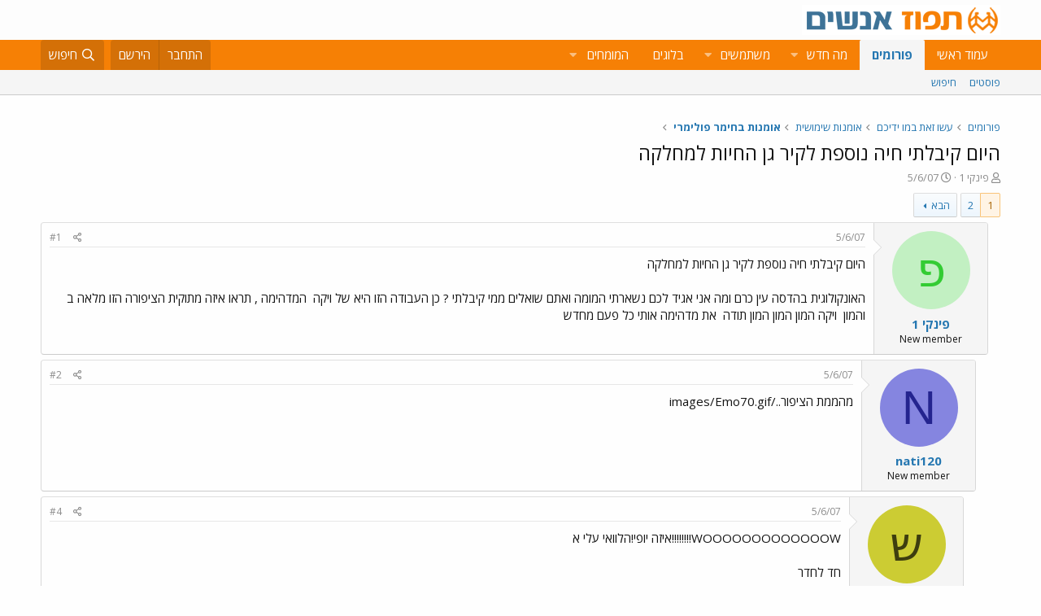

--- FILE ---
content_type: text/html; charset=utf-8
request_url: https://www.tapuz.co.il/threads/%D7%94%D7%99%D7%95%D7%9D-%D7%A7%D7%99%D7%91%D7%9C%D7%AA%D7%99-%D7%97%D7%99%D7%94-%D7%A0%D7%95%D7%A1%D7%A4%D7%AA-%D7%9C%D7%A7%D7%99%D7%A8-%D7%92%D7%9F-%D7%94%D7%97%D7%99%D7%95%D7%AA-%D7%9C%D7%9E%D7%97%D7%9C%D7%A7%D7%94.9946986/
body_size: 16960
content:
<!DOCTYPE html>
<html id="XF" lang="he-IL" dir="RTL"
	data-app="public"
	data-template="thread_view"
	data-container-key="node-1468"
	data-content-key="thread-9946986"
	data-logged-in="false"
	data-cookie-prefix="xf_"
	data-csrf="1768964250,fa7fecd5f1036ab8e8eaa880b032062c"
	class="has-no-js template-thread_view"
	 data-run-jobs="">
<head>
	<meta charset="utf-8" />
	<meta http-equiv="X-UA-Compatible" content="IE=Edge" />
	<meta name="viewport" content="width=device-width, initial-scale=1, viewport-fit=cover">

	
	
	

	<title>היום קיבלתי חיה נוספת לקיר גן החיות למחלקה | תפוז פורומים</title>

	<link rel="manifest" href="/webmanifest.php">
	
		<meta name="theme-color" content="#fdfdfd" />
	

	<meta name="apple-mobile-web-app-title" content="תפוז">
	
		<link rel="apple-touch-icon" href="/styles/default/xenforo/logo_192_192.jpg">
	

	
		
		<meta name="description" content="היום קיבלתי חיה נוספת לקיר גן החיות למחלקההאונקולוגית בהדסה עין כרם ומה אני אגיד לכם נשארתי המומה ואתם שואלים ממי קיבלתי ? כן העבודה הזו היא של ויקה..." />
		<meta property="og:description" content="היום קיבלתי חיה נוספת לקיר גן החיות למחלקההאונקולוגית בהדסה עין כרם ומה אני אגיד לכם נשארתי המומה ואתם שואלים ממי קיבלתי ? כן העבודה הזו היא של ויקה  המדהימה , תראו איזה מתוקית הציפורה הזו מלאה ב והמון  ויקה המון המון המון תודה  את מדהימה אותי כל פעם מחדש" />
		<meta property="twitter:description" content="היום קיבלתי חיה נוספת לקיר גן החיות למחלקההאונקולוגית בהדסה עין כרם ומה אני אגיד לכם נשארתי המומה ואתם שואלים ממי קיבלתי ? כן העבודה הזו היא של ויקה  המדהימה , תראו איזה מתוקית הציפורה הזו מלאה..." />
	
	
		<meta property="og:url" content="https://www.tapuz.co.il/threads/%D7%94%D7%99%D7%95%D7%9D-%D7%A7%D7%99%D7%91%D7%9C%D7%AA%D7%99-%D7%97%D7%99%D7%94-%D7%A0%D7%95%D7%A1%D7%A4%D7%AA-%D7%9C%D7%A7%D7%99%D7%A8-%D7%92%D7%9F-%D7%94%D7%97%D7%99%D7%95%D7%AA-%D7%9C%D7%9E%D7%97%D7%9C%D7%A7%D7%94.9946986/" />
	
		<link rel="canonical" href="https://www.tapuz.co.il/threads/%D7%94%D7%99%D7%95%D7%9D-%D7%A7%D7%99%D7%91%D7%9C%D7%AA%D7%99-%D7%97%D7%99%D7%94-%D7%A0%D7%95%D7%A1%D7%A4%D7%AA-%D7%9C%D7%A7%D7%99%D7%A8-%D7%92%D7%9F-%D7%94%D7%97%D7%99%D7%95%D7%AA-%D7%9C%D7%9E%D7%97%D7%9C%D7%A7%D7%94.9946986/" />
	
		<link rel="next" href="/threads/%D7%94%D7%99%D7%95%D7%9D-%D7%A7%D7%99%D7%91%D7%9C%D7%AA%D7%99-%D7%97%D7%99%D7%94-%D7%A0%D7%95%D7%A1%D7%A4%D7%AA-%D7%9C%D7%A7%D7%99%D7%A8-%D7%92%D7%9F-%D7%94%D7%97%D7%99%D7%95%D7%AA-%D7%9C%D7%9E%D7%97%D7%9C%D7%A7%D7%94.9946986/page-2" />
	

	
		
	
	
	<meta property="og:site_name" content="תפוז פורומים" />


	
	
		
	
	
	<meta property="og:type" content="website" />


	
	
		
	
	
	
		<meta property="og:title" content="היום קיבלתי חיה נוספת לקיר גן החיות למחלקה" />
		<meta property="twitter:title" content="היום קיבלתי חיה נוספת לקיר גן החיות למחלקה" />
	


	
	
	
	
		
	
	
	
		<meta property="og:image" content="https://www.tapuz.co.il/styles/default/xenforo/logo_300_300.jpg" />
		<meta property="twitter:image" content="https://www.tapuz.co.il/styles/default/xenforo/logo_300_300.jpg" />
		<meta property="twitter:card" content="summary" />
	


	

	
	

	


	<link rel="preload" href="/styles/fonts/fa/fa-regular-400.woff2?_v=5.14.0" as="font" type="font/woff2" crossorigin="anonymous" />


	<link rel="preload" href="/styles/fonts/fa/fa-solid-900.woff2?_v=5.14.0" as="font" type="font/woff2" crossorigin="anonymous" />


<link rel="preload" href="/styles/fonts/fa/fa-brands-400.woff2?_v=5.14.0" as="font" type="font/woff2" crossorigin="anonymous" />

	<link rel="stylesheet" href="/css.php?css=public%3Anormalize.css%2Cpublic%3Afa.css%2Cpublic%3Acore.less%2Cpublic%3Aapp.less&amp;s=3&amp;l=3&amp;d=1722886442&amp;k=a6caf1b2bbb109795446e006319212c6c85bdaeb" />

	<link rel="stylesheet" href="/css.php?css=public%3Alightbox.less%2Cpublic%3Amessage.less%2Cpublic%3Ashare_controls.less%2Cpublic%3Asiropu_ads_manager_ad.less%2Cpublic%3Atapuz_footer_block.less%2Cpublic%3Aextra.less&amp;s=3&amp;l=3&amp;d=1722886442&amp;k=bc01ec9385ff2c06854b52bb0f82d1dce5d9d7bf" />

	
		<script src="/js/xf/preamble.min.js?_v=2df8067b"></script>
	

<link rel="preconnect" href="https://fonts.gstatic.com">
<link href="https://fonts.googleapis.com/css2?family=Open+Sans:ital,wght@0,300;0,400;0,600;0,700;1,300;1,400;1,600;1,700&display=swap" rel="stylesheet">

	
		<link rel="icon" type="image/png" href="https://www.tapuz.co.il/styles/default/xenforo/tapuz_favicon.ico" sizes="32x32" />
	
	
	
	
<script async src="https://securepubads.g.doubleclick.net/tag/js/gpt.js"></script>
<script>
  window.googletag = window.googletag || {cmd: []};
  googletag.cmd.push(function() {
    googletag.defineSlot('/200793584/Tapuz/tapuz_web_tower_right', [200, 600], 'div-gpt-ad-1721559752590-0').addService(googletag.pubads());
googletag.defineSlot('/200793584/Tapuz/tapuz_web_hp_top_leaderboard', [1200, 90], 'div-gpt-ad-1721560097490-0').addService(googletag.pubads());
googletag.defineSlot('/200793584/Tapuz/tapuz_web_hp_leaderboard2', [1200, 90], 'div-gpt-ad-1721560193423-0').addService(googletag.pubads());
googletag.defineSlot('/200793584/Tapuz/tapuz_web_forum_leaderboard', [1200, 250], 'div-gpt-ad-1721560401045-0').addService(googletag.pubads());
googletag.defineSlot('/200793584/Tapuz/tapuz_mobile_forum_bottom_cube', [300, 250], 'div-gpt-ad-1721560521186-0').addService(googletag.pubads());

    googletag.pubads().collapseEmptyDivs(true);
    googletag.enableServices();
  });
</script>
	
	
<script async src="https://securepubads.g.doubleclick.net/tag/js/gpt.js"></script>
<script>
  window.googletag = window.googletag || {cmd: []};
  googletag.cmd.push(function() {
var slot = googletag.defineOutOfPageSlot(
'/200793584/Tapuz/tapuz_interstitial',
googletag.enums.OutOfPageFormat.INTERSTITIAL);
if (slot) slot.addService(googletag.pubads());
googletag.enableServices();
// NOTE! Consider delaying until first div on page
googletag.display(slot);
});
</script>
	

	

		
			
		

		
	


<!-- Google Tag Manager -->
				<script>(function(w,d,s,l,i){w[l]=w[l]||[];w[l].push({'gtm.start':
				new Date().getTime(),event:'gtm.js'});var f=d.getElementsByTagName(s)[0],
				j=d.createElement(s),dl=l!='dataLayer'?'&l='+l:'';j.async=true;j.src=
				'https://www.googletagmanager.com/gtm.js?id='+i+dl;f.parentNode.insertBefore(j,f);
				})(window,document,'script','dataLayer','GTM-W835Q4R');</script>
				<!-- End Google Tag Manager -->
</head>
<body data-template="thread_view">

	

		
			
		

		
	


	

		
			
		

		
	


<div class="p-pageWrapper" id="top">





<header class="p-header" id="header">
	<div class="p-header-inner">
		<div class="p-header-content">

			<div class="p-header-logo p-header-logo--image">
				<a href="https://www.tapuz.co.il">
					<img src="/styles/default/xenforo/Tapuz_logo.png" srcset="" alt="תפוז פורומים"
						width="" height="" />
				</a>
			</div>

			
	

		
			
		

		
	


		</div>
	</div>
</header>





	<div class="p-navSticky p-navSticky--primary" data-xf-init="sticky-header">
		
	<nav class="p-nav">
		<div class="p-nav-inner">
			<a class="p-nav-menuTrigger" data-xf-click="off-canvas" data-menu=".js-headerOffCanvasMenu" role="button" tabindex="0">
				<i aria-hidden="true"></i>
				<span class="p-nav-menuText">תפריט</span>
			</a>

			<div class="p-nav-smallLogo">
				<a href="https://www.tapuz.co.il">
					<img src="/styles/default/xenforo/Tapuz_logo.png" srcset="" alt="תפוז פורומים"
						width="" height="" />
				</a>
			</div>

			<div class="p-nav-scroller hScroller" data-xf-init="h-scroller" data-auto-scroll=".p-navEl.is-selected">
				<div class="hScroller-scroll">
					<ul class="p-nav-list js-offCanvasNavSource">
					
						<li>
							
	<div class="p-navEl " >
		

			
	
	<a href="https://www.tapuz.co.il"
		class="p-navEl-link "
		
		data-xf-key="1"
		data-nav-id="home">עמוד ראשי</a>


			

		
		
	</div>

						</li>
					
						<li>
							
	<div class="p-navEl is-selected" data-has-children="true">
		

			
	
	<a href="/forums/"
		class="p-navEl-link p-navEl-link--splitMenu "
		
		
		data-nav-id="forums">פורומים</a>


			<a data-xf-key="2"
				data-xf-click="menu"
				data-menu-pos-ref="< .p-navEl"
				class="p-navEl-splitTrigger"
				role="button"
				tabindex="0"
				aria-label="Toggle expanded"
				aria-expanded="false"
				aria-haspopup="true"></a>

		
		
			<div class="menu menu--structural" data-menu="menu" aria-hidden="true">
				<div class="menu-content">
					
						
	
	
	<a href="/whats-new/posts/"
		class="menu-linkRow u-indentDepth0 js-offCanvasCopy "
		
		
		data-nav-id="newPosts">פוסטים</a>

	

					
						
	
	
	<a href="/search/?type=post"
		class="menu-linkRow u-indentDepth0 js-offCanvasCopy "
		
		
		data-nav-id="searchForums">חיפוש</a>

	

					
				</div>
			</div>
		
	</div>

						</li>
					
						<li>
							
	<div class="p-navEl " data-has-children="true">
		

			
	
	<a href="/whats-new/"
		class="p-navEl-link p-navEl-link--splitMenu "
		
		
		data-nav-id="whatsNew">מה חדש</a>


			<a data-xf-key="3"
				data-xf-click="menu"
				data-menu-pos-ref="< .p-navEl"
				class="p-navEl-splitTrigger"
				role="button"
				tabindex="0"
				aria-label="Toggle expanded"
				aria-expanded="false"
				aria-haspopup="true"></a>

		
		
			<div class="menu menu--structural" data-menu="menu" aria-hidden="true">
				<div class="menu-content">
					
						
	
	
	<a href="/whats-new/posts/"
		class="menu-linkRow u-indentDepth0 js-offCanvasCopy "
		 rel="nofollow"
		
		data-nav-id="whatsNewPosts">פוסטים חדשים</a>

	

					
						
	
	
	<a href="/whats-new/profile-posts/"
		class="menu-linkRow u-indentDepth0 js-offCanvasCopy "
		 rel="nofollow"
		
		data-nav-id="whatsNewProfilePosts">פוסטים חדשים לפרופיל</a>

	

					
						
	
	
	<a href="/whats-new/latest-activity"
		class="menu-linkRow u-indentDepth0 js-offCanvasCopy "
		 rel="nofollow"
		
		data-nav-id="latestActivity">פעילות אחרונה</a>

	

					
				</div>
			</div>
		
	</div>

						</li>
					
						<li>
							
	<div class="p-navEl " data-has-children="true">
		

			
	
	<a href="/members/"
		class="p-navEl-link p-navEl-link--splitMenu "
		
		
		data-nav-id="members">משתמשים</a>


			<a data-xf-key="4"
				data-xf-click="menu"
				data-menu-pos-ref="< .p-navEl"
				class="p-navEl-splitTrigger"
				role="button"
				tabindex="0"
				aria-label="Toggle expanded"
				aria-expanded="false"
				aria-haspopup="true"></a>

		
		
			<div class="menu menu--structural" data-menu="menu" aria-hidden="true">
				<div class="menu-content">
					
						
	
	
	<a href="/online/"
		class="menu-linkRow u-indentDepth0 js-offCanvasCopy "
		
		
		data-nav-id="currentVisitors">משתמשים מחוברים</a>

	

					
						
	
	
	<a href="/whats-new/profile-posts/"
		class="menu-linkRow u-indentDepth0 js-offCanvasCopy "
		 rel="nofollow"
		
		data-nav-id="newProfilePosts">הודעות פרופיל חדשות</a>

	

					
						
	
	
	<a href="/search/?type=profile_post"
		class="menu-linkRow u-indentDepth0 js-offCanvasCopy "
		
		
		data-nav-id="searchProfilePosts">חפש בהודעות פרופיל</a>

	

					
				</div>
			</div>
		
	</div>

						</li>
					
						<li>
							
	<div class="p-navEl " >
		

			
	
	<span 
		class="p-navEl-link "
		
		data-xf-key="5"
		data-nav-id="blogs">בלוגים</span>


		
		
	</div>

						</li>
					
						<li>
							
	<div class="p-navEl " data-has-children="true">
		<a data-xf-key="6"
			data-xf-click="menu"
			data-menu-pos-ref="< .p-navEl"
			class="p-navEl-linkHolder"
			role="button"
			tabindex="0"
			aria-expanded="false"
			aria-haspopup="true">
			
	
	<span 
		class="p-navEl-link p-navEl-link--menuTrigger "
		
		
		data-nav-id="experts">המומחים</span>

		</a>

		
		
			<div class="menu menu--structural" data-menu="menu" aria-hidden="true">
				<div class="menu-content">
					
						
	
	
	<a href="/forums/%D7%94%D7%A9%D7%A7%D7%A2%D7%95%D7%AA-%D7%A0%D7%93%D7%9C-%D7%9F-%D7%91%D7%90%D7%A8%D7%94-%D7%91.1624/"
		class="menu-linkRow u-indentDepth0 js-offCanvasCopy "
		
		
		data-nav-id="RealestateInvestmentsUSA">השקעות נדל&quot;ן בארה&quot;ב</a>

	

					
						
	
	
	<a href="/forums/%D7%99%D7%99%D7%A4%D7%95%D7%99-%D7%9B%D7%95%D7%97-%D7%9E%D7%AA%D7%9E%D7%A9%D7%9A-%D7%A6%D7%95%D7%95%D7%90%D7%95%D7%AA-%D7%99%D7%A8%D7%95%D7%A9%D7%95%D7%AA.1539/"
		class="menu-linkRow u-indentDepth0 js-offCanvasCopy "
		
		
		data-nav-id="durablepower_wills_inheritence">ייפוי כוח מתמשך , צוואות, ירושות</a>

	

					
						
	
	
	<a href="/forums/%D7%92%D7%99%D7%A9%D7%95%D7%A8.1575/"
		class="menu-linkRow u-indentDepth0 js-offCanvasCopy "
		
		
		data-nav-id="Mediation">גישור</a>

	

					
						
	
	
	<a href="/forums/%D7%93%D7%99%D7%A0%D7%99-%D7%9E%D7%A9%D7%A4%D7%97%D7%94.1568/"
		class="menu-linkRow u-indentDepth0 js-offCanvasCopy "
		
		
		data-nav-id="FamilyLaw">דיני משפחה</a>

	

					
						
	
	
	<a href="/forums/%D7%98%D7%99%D7%A4%D7%95%D7%9C-cbt.1528/"
		class="menu-linkRow u-indentDepth0 js-offCanvasCopy "
		
		
		data-nav-id="CBTTreatment">טיפול CBT</a>

	

					
						
	
	
	<a href="/forums/%D7%A8%D7%A4%D7%95%D7%90%D7%AA-%D7%97%D7%A0%D7%99%D7%9B%D7%99%D7%99%D7%9D-%D7%A9%D7%AA%D7%9C%D7%99%D7%9D-%D7%93%D7%A0%D7%98%D7%9C%D7%99%D7%99%D7%9D.1683/"
		class="menu-linkRow u-indentDepth0 js-offCanvasCopy "
		
		
		data-nav-id="DentalImplants">רפואת חניכיים שתלים דנטליים</a>

	

					
						
	
	
	<a href="/forums/%D7%93%D7%99%D7%A0%D7%99-%D7%A2%D7%91%D7%95%D7%93%D7%94.1572/"
		class="menu-linkRow u-indentDepth0 js-offCanvasCopy "
		
		
		data-nav-id="EmploymentLaw">דיני עבודה</a>

	

					
						
	
	
	<a href="/forums/%D7%93%D7%A8%D7%9B%D7%95%D7%9F-%D7%A4%D7%95%D7%A8%D7%98%D7%95%D7%92%D7%9C%D7%99.1660/"
		class="menu-linkRow u-indentDepth0 js-offCanvasCopy "
		
		
		data-nav-id="PortuguesePassport">דרכון פורטוגלי</a>

	

					
						
	
	
	<a href="/forums/%D7%94%D7%95%D7%A8%D7%99%D7%9D-%D7%9C%D7%9E%D7%97%D7%95%D7%A0%D7%A0%D7%99%D7%9D.1559/"
		class="menu-linkRow u-indentDepth0 js-offCanvasCopy "
		
		
		data-nav-id="GiftedParents">הורים למחוננים</a>

	

					
						
	
	
	<a href="/forums/%D7%90%D7%93%D7%A8%D7%99%D7%9B%D7%9C%D7%95%D7%AA.1524/"
		class="menu-linkRow u-indentDepth0 js-offCanvasCopy "
		
		
		data-nav-id="Architecture">אדריכלות</a>

	

					
						
	
	
	<a href="/forums/%D7%A4%D7%95%D7%A8%D7%95%D7%9D-%D7%9E%D7%99%D7%A1%D7%99%D7%9D.1591/"
		class="menu-linkRow u-indentDepth0 js-offCanvasCopy "
		
		
		data-nav-id="IncomeTaxLaw">פורום מיסים</a>

	

					
						
	
	
	<a href="/forums/%D7%98%D7%99%D7%A4%D7%95%D7%9C%D7%99-%D7%A4%D7%95%D7%A8%D7%99%D7%95%D7%AA.1556/"
		class="menu-linkRow u-indentDepth0 js-offCanvasCopy "
		
		
		data-nav-id="FertilityTreatments">טיפולי פוריות</a>

	

					
						
	
	
	<a href="/forums/%D7%A9%D7%9E%D7%90%D7%95%D7%AA-%D7%9E%D7%A7%D7%A8%D7%A7%D7%A2%D7%99%D7%9F.1552/"
		class="menu-linkRow u-indentDepth0 js-offCanvasCopy "
		
		
		data-nav-id="RealEstateAppraisal">שמאות מקרקעין</a>

	

					
						
	
	
	<a href="/forums/%D7%94%D7%A1%D7%A8%D7%AA-%D7%A9%D7%99%D7%A2%D7%A8.1605/"
		class="menu-linkRow u-indentDepth0 js-offCanvasCopy "
		
		
		data-nav-id="HairRemoval">הסרת שיער</a>

	

					
						
	
	
	<a href="/forums/%D7%9E%D7%9B%D7%A9%D7%99%D7%A8%D7%99-%D7%A9%D7%9E%D7%99%D7%A2%D7%94.1676/"
		class="menu-linkRow u-indentDepth0 js-offCanvasCopy "
		
		
		data-nav-id="HearingAid">מכשירי שמיעה</a>

	

					
						
	
	
	<a href="/forums/%D7%90%D7%96%D7%A8%D7%97%D7%95%D7%AA-%D7%90%D7%95%D7%A1%D7%98%D7%A8%D7%99%D7%AA.2689/"
		class="menu-linkRow u-indentDepth0 js-offCanvasCopy "
		
		
		data-nav-id="AustriaPassport">אזרחות אוסטרית</a>

	

					
						
	
	
	<a href="https://www.tapuz.co.il/forums/%D7%A2%D7%92%D7%9C%D7%AA-%D7%AA%D7%99%D7%A0%D7%95%D7%A7%D7%95%D7%AA.1561/"
		class="menu-linkRow u-indentDepth0 js-offCanvasCopy "
		
		
		data-nav-id="babystroller">איך לבחור עגלה לתינוק?</a>

	

					
				</div>
			</div>
		
	</div>

						</li>
					
					</ul>
				</div>
			</div>

			<div class="p-nav-opposite">
				<div class="p-navgroup p-account p-navgroup--guest">
					
						<a href="/login/" class="p-navgroup-link p-navgroup-link--textual p-navgroup-link--logIn"
							data-xf-click="overlay" data-follow-redirects="on">
							<span class="p-navgroup-linkText">התחבר</span>
						</a>
						
							<a href="/register/" class="p-navgroup-link p-navgroup-link--textual p-navgroup-link--register"
								data-xf-click="overlay" data-follow-redirects="on">
								<span class="p-navgroup-linkText">הירשם</span>
							</a>
						
					
				</div>

				<div class="p-navgroup p-discovery">
					<a href="/whats-new/"
						class="p-navgroup-link p-navgroup-link--iconic p-navgroup-link--whatsnew"
						aria-label="מה חדש?"
						title="מה חדש?">
						<i aria-hidden="true"></i>
						<span class="p-navgroup-linkText">מה חדש?</span>
					</a>

					
						<a href="/search/"
							class="p-navgroup-link p-navgroup-link--iconic p-navgroup-link--search"
							data-xf-click="menu"
							data-xf-key="/"
							aria-label="חיפוש"
							aria-expanded="false"
							aria-haspopup="true"
							title="חיפוש">
							<i aria-hidden="true"></i>
							<span class="p-navgroup-linkText">חיפוש</span>
						</a>
						<div class="menu menu--structural menu--wide" data-menu="menu" aria-hidden="true">
							<form action="/search/search" method="post"
								class="menu-content"
								data-xf-init="quick-search">

								<h3 class="menu-header">חיפוש</h3>
								
								<div class="menu-row">
									
										<div class="inputGroup inputGroup--joined">
											<input type="text" class="input" name="keywords" placeholder="חיפוש…" aria-label="חיפוש" data-menu-autofocus="true" />
											
			<select name="constraints" class="js-quickSearch-constraint input" aria-label="Search within">
				<option value="">בכל מקום</option>
<option value="{&quot;search_type&quot;:&quot;post&quot;}">נושאים</option>
<option value="{&quot;search_type&quot;:&quot;post&quot;,&quot;c&quot;:{&quot;nodes&quot;:[1468],&quot;child_nodes&quot;:1}}">בפורום הזה</option>
<option value="{&quot;search_type&quot;:&quot;post&quot;,&quot;c&quot;:{&quot;thread&quot;:9946986}}">This thread</option>

			</select>
		
										</div>
									
								</div>

								
								<div class="menu-row">
									<label class="iconic"><input type="checkbox"  name="c[title_only]" value="1" /><i aria-hidden="true"></i><span class="iconic-label">חפש בכותרות בלבד

												
													<span tabindex="0" role="button"
														data-xf-init="tooltip" data-trigger="hover focus click" title="Tags will also be searched">

														<i class="fa--xf far fa-question-circle u-muted u-smaller" aria-hidden="true"></i>
													</span></span></label>

								</div>
								
								<div class="menu-row">
									<div class="inputGroup">
										<span class="inputGroup-text" id="ctrl_search_menu_by_member">By:</span>
										<input type="text" class="input" name="c[users]" data-xf-init="auto-complete" placeholder="משתמש" aria-labelledby="ctrl_search_menu_by_member" />
									</div>
								</div>
								
<div class="menu-footer">
									<span class="menu-footer-controls">
										<button type="submit" class="button--primary button button--icon button--icon--search"><span class="button-text">חפש</span></button>
										<a href="/search/" class="button"><span class="button-text">חיפוש מתקדם…</span></a>
									</span>
								</div>

								<input type="hidden" name="_xfToken" value="1768964250,fa7fecd5f1036ab8e8eaa880b032062c" />
							</form>
						</div>
					
				</div>
			</div>
		</div>
	</nav>

	</div>
	
	
		<div class="p-sectionLinks">
			<div class="p-sectionLinks-inner hScroller" data-xf-init="h-scroller">
				<div class="hScroller-scroll">
					<ul class="p-sectionLinks-list">
					
						<li>
							
	<div class="p-navEl " >
		

			
	
	<a href="/whats-new/posts/"
		class="p-navEl-link "
		
		data-xf-key="alt+1"
		data-nav-id="newPosts">פוסטים</a>


			

		
		
	</div>

						</li>
					
						<li>
							
	<div class="p-navEl " >
		

			
	
	<a href="/search/?type=post"
		class="p-navEl-link "
		
		data-xf-key="alt+2"
		data-nav-id="searchForums">חיפוש</a>


			

		
		
	</div>

						</li>
					
					</ul>
				</div>
			</div>
		</div>
	



<div class="offCanvasMenu offCanvasMenu--nav js-headerOffCanvasMenu" data-menu="menu" aria-hidden="true" data-ocm-builder="navigation">
	<div class="offCanvasMenu-backdrop" data-menu-close="true"></div>
	<div class="offCanvasMenu-content">
		<div class="offCanvasMenu-header">
			תפריט
			<a class="offCanvasMenu-closer" data-menu-close="true" role="button" tabindex="0" aria-label="סגור"></a>
		</div>
		
			<div class="p-offCanvasRegisterLink">
				<div class="offCanvasMenu-linkHolder">
					<a href="/login/" class="offCanvasMenu-link" data-xf-click="overlay" data-menu-close="true">
						התחבר
					</a>
				</div>
				<hr class="offCanvasMenu-separator" />
				
					<div class="offCanvasMenu-linkHolder">
						<a href="/register/" class="offCanvasMenu-link" data-xf-click="overlay" data-menu-close="true">
							הירשם
						</a>
					</div>
					<hr class="offCanvasMenu-separator" />
				
			</div>
		
		<div class="js-offCanvasNavTarget"></div>
		<div class="offCanvasMenu-installBanner js-installPromptContainer" style="display: none;" data-xf-init="install-prompt">
			<div class="offCanvasMenu-installBanner-header">Install the app</div>
			<button type="button" class="js-installPromptButton button"><span class="button-text">Install</span></button>
		</div>
	</div>
</div>

<div class="p-body">
	<div class="p-body-inner">
		<!--XF:EXTRA_OUTPUT-->


		

		

		<div class="samCodeUnit" data-position="container_breadcrumb_top_above"><div class="samItem"><!-- /200793584/Tapuz/tapuz_web_forum_leaderboard --><div id='div-gpt-ad-1721560401045-0' style='min-width: 1200px; min-height: 250px;'><script>googletag.cmd.push(function() { googletag.display('div-gpt-ad-1721560401045-0'); });</script></div></div></div>

		
	
		<ul class="p-breadcrumbs "
			itemscope itemtype="https://schema.org/BreadcrumbList">
		
			

			
			

			
				
				
	<li itemprop="itemListElement" itemscope itemtype="https://schema.org/ListItem">
		<a href="/forums/" itemprop="item">
			<span itemprop="name">פורומים</span>
		</a>
		<meta itemprop="position" content="1" />
	</li>

			
			
				
				
	<li itemprop="itemListElement" itemscope itemtype="https://schema.org/ListItem">
		<a href="/categories/%D7%A2%D7%A9%D7%95-%D7%96%D7%90%D7%AA-%D7%91%D7%9E%D7%95-%D7%99%D7%93%D7%99%D7%9B%D7%9D.1457/" itemprop="item">
			<span itemprop="name">עשו זאת במו ידיכם</span>
		</a>
		<meta itemprop="position" content="2" />
	</li>

			
				
				
	<li itemprop="itemListElement" itemscope itemtype="https://schema.org/ListItem">
		<a href="/categories/%D7%90%D7%95%D7%9E%D7%A0%D7%95%D7%AA-%D7%A9%D7%99%D7%9E%D7%95%D7%A9%D7%99%D7%AA.1459/" itemprop="item">
			<span itemprop="name">אומנות שימושית</span>
		</a>
		<meta itemprop="position" content="3" />
	</li>

			
				
				
	<li itemprop="itemListElement" itemscope itemtype="https://schema.org/ListItem">
		<a href="/forums/%D7%90%D7%95%D7%9E%D7%A0%D7%95%D7%AA-%D7%91%D7%97%D7%99%D7%9E%D7%A8-%D7%A4%D7%95%D7%9C%D7%99%D7%9E%D7%A8%D7%99.1468/" itemprop="item">
			<span itemprop="name">אומנות בחימר פולימרי</span>
		</a>
		<meta itemprop="position" content="4" />
	</li>

			

		
		</ul>
	

		
	

		
			
		

		
	



		
	<noscript><div class="blockMessage blockMessage--important blockMessage--iconic u-noJsOnly">JavaScript is disabled. For a better experience, please enable JavaScript in your browser before proceeding.</div></noscript>

		
	<div class="blockMessage blockMessage--important blockMessage--iconic js-browserWarning" style="display: none">אתה משתמש בדפדפן מיושן.  יתכן והאתר הנוכחי יוצג באופן שגוי, כמו כן אתרים אחרים ברשת.<br />אנא שדרג את הדפדפן או השתמש <a href="https://www.google.com/chrome" target="_blank">בדפדפן חילופי</a>.</div>


		
			<div class="p-body-header">
			
				
					<div class="p-title ">
					
						
							<h1 class="p-title-value"><div class="bbWrapper">היום קיבלתי חיה נוספת לקיר גן החיות למחלקה</div></h1>
						
						
					
					</div>
				

				
					<div class="p-description">
	<ul class="listInline listInline--bullet">
		<li>
			<i class="fa--xf far fa-user" aria-hidden="true" title="פותח הנושא"></i>
			<span class="u-srOnly">פותח הנושא</span>

			<a href="/members/%D7%A4%D7%99%D7%A0%D7%A7%D7%99-1.943408/" class="username  u-concealed" dir="auto" itemprop="name" data-user-id="943408" data-xf-init="member-tooltip">פינקי 1</a>
		</li>
		<li>
			<i class="fa--xf far fa-clock" aria-hidden="true" title="פורסם בתאריך"></i>
			<span class="u-srOnly">פורסם בתאריך</span>

			<a href="/threads/%D7%94%D7%99%D7%95%D7%9D-%D7%A7%D7%99%D7%91%D7%9C%D7%AA%D7%99-%D7%97%D7%99%D7%94-%D7%A0%D7%95%D7%A1%D7%A4%D7%AA-%D7%9C%D7%A7%D7%99%D7%A8-%D7%92%D7%9F-%D7%94%D7%97%D7%99%D7%95%D7%AA-%D7%9C%D7%9E%D7%97%D7%9C%D7%A7%D7%94.9946986/" class="u-concealed"><time  class="u-dt" dir="auto" datetime="2007-06-05T01:51:00+0300" data-time="1180997460" data-date-string="5/6/07" data-time-string="01:51" title="5/6/07 ב- 01:51">5/6/07</time></a>
		</li>
		
	</ul>
</div>
				
			
			</div>
		

		
<div class="p-body-main  ">
			
			<div class="p-body-contentCol"></div>
			

			

			<div class="p-body-content">
				
	

		
			
		

		
	


				<div class="p-body-pageContent">

	










	
	
	
		
	
	
	


	
	
	
		
	
	
	


	
	
		
	
	
	


	
	












	

	
		
	








	

		
			
		

		
	











	

		
			
		

		
	



	

		
			
		

		
	



<div class="block block--messages" data-xf-init="" data-type="post" data-href="/inline-mod/" data-search-target="*">

	<span class="u-anchorTarget" id="posts"></span>

	
		
	

	

	<div class="block-outer"><div class="block-outer-main"><nav class="pageNavWrapper pageNavWrapper--mixed ">



<div class="pageNav  ">
	

	<ul class="pageNav-main">
		

	
		<li class="pageNav-page pageNav-page--current "><a href="/threads/%D7%94%D7%99%D7%95%D7%9D-%D7%A7%D7%99%D7%91%D7%9C%D7%AA%D7%99-%D7%97%D7%99%D7%94-%D7%A0%D7%95%D7%A1%D7%A4%D7%AA-%D7%9C%D7%A7%D7%99%D7%A8-%D7%92%D7%9F-%D7%94%D7%97%D7%99%D7%95%D7%AA-%D7%9C%D7%9E%D7%97%D7%9C%D7%A7%D7%94.9946986/">1</a></li>
	


		

		

		

		

	
		<li class="pageNav-page "><a href="/threads/%D7%94%D7%99%D7%95%D7%9D-%D7%A7%D7%99%D7%91%D7%9C%D7%AA%D7%99-%D7%97%D7%99%D7%94-%D7%A0%D7%95%D7%A1%D7%A4%D7%AA-%D7%9C%D7%A7%D7%99%D7%A8-%D7%92%D7%9F-%D7%94%D7%97%D7%99%D7%95%D7%AA-%D7%9C%D7%9E%D7%97%D7%9C%D7%A7%D7%94.9946986/page-2">2</a></li>
	

	</ul>

	
		<a href="/threads/%D7%94%D7%99%D7%95%D7%9D-%D7%A7%D7%99%D7%91%D7%9C%D7%AA%D7%99-%D7%97%D7%99%D7%94-%D7%A0%D7%95%D7%A1%D7%A4%D7%AA-%D7%9C%D7%A7%D7%99%D7%A8-%D7%92%D7%9F-%D7%94%D7%97%D7%99%D7%95%D7%AA-%D7%9C%D7%9E%D7%97%D7%9C%D7%A7%D7%94.9946986/page-2" class="pageNav-jump pageNav-jump--next">הבא</a>
	
</div>

<div class="pageNavSimple">
	

	<a class="pageNavSimple-el pageNavSimple-el--current"
		data-xf-init="tooltip" title="Go to page"
		data-xf-click="menu" role="button" tabindex="0" aria-expanded="false" aria-haspopup="true">
		1 of 2
	</a>
	

	<div class="menu menu--pageJump" data-menu="menu" aria-hidden="true">
		<div class="menu-content">
			<h4 class="menu-header">Go to page</h4>
			<div class="menu-row" data-xf-init="page-jump" data-page-url="/threads/%D7%94%D7%99%D7%95%D7%9D-%D7%A7%D7%99%D7%91%D7%9C%D7%AA%D7%99-%D7%97%D7%99%D7%94-%D7%A0%D7%95%D7%A1%D7%A4%D7%AA-%D7%9C%D7%A7%D7%99%D7%A8-%D7%92%D7%9F-%D7%94%D7%97%D7%99%D7%95%D7%AA-%D7%9C%D7%9E%D7%97%D7%9C%D7%A7%D7%94.9946986/page-%page%">
				<div class="inputGroup inputGroup--numbers">
					<div class="inputGroup inputGroup--numbers inputNumber" data-xf-init="number-box"><input type="number" pattern="\d*" class="input input--number js-numberBoxTextInput input input--numberNarrow js-pageJumpPage" value="1"  min="1" max="2" step="1" required="required" data-menu-autofocus="true" /></div>
					<span class="inputGroup-text"><button type="button" class="js-pageJumpGo button"><span class="button-text">בצע</span></button></span>
				</div>
			</div>
		</div>
	</div>


	
		<a href="/threads/%D7%94%D7%99%D7%95%D7%9D-%D7%A7%D7%99%D7%91%D7%9C%D7%AA%D7%99-%D7%97%D7%99%D7%94-%D7%A0%D7%95%D7%A1%D7%A4%D7%AA-%D7%9C%D7%A7%D7%99%D7%A8-%D7%92%D7%9F-%D7%94%D7%97%D7%99%D7%95%D7%AA-%D7%9C%D7%9E%D7%97%D7%9C%D7%A7%D7%94.9946986/page-2" class="pageNavSimple-el pageNavSimple-el--next">
			הבא <i aria-hidden="true"></i>
		</a>
		<a href="/threads/%D7%94%D7%99%D7%95%D7%9D-%D7%A7%D7%99%D7%91%D7%9C%D7%AA%D7%99-%D7%97%D7%99%D7%94-%D7%A0%D7%95%D7%A1%D7%A4%D7%AA-%D7%9C%D7%A7%D7%99%D7%A8-%D7%92%D7%9F-%D7%94%D7%97%D7%99%D7%95%D7%AA-%D7%9C%D7%9E%D7%97%D7%9C%D7%A7%D7%94.9946986/page-2"
			class="pageNavSimple-el pageNavSimple-el--last"
			data-xf-init="tooltip" title="Last">
			<i aria-hidden="true"></i> <span class="u-srOnly">Last</span>
		</a>
	
</div>

</nav>



</div></div>

	

	
		
	<div class="block-outer js-threadStatusField"></div>

	

	<div class="block-container lbContainer"
		data-xf-init="lightbox select-to-quote"
		data-message-selector=".js-post"
		data-lb-id="thread-9946986"
		data-lb-universal="0">

		<div class="block-body js-replyNewMessageContainer">
			
				


	

		
			
		

		
	



					

					
						

	

	

	
	<article style="margin-right:1rem" class="post-level-1 message message--post js-post js-inlineModContainer  "
		data-author="פינקי 1"
		data-content="post-93147623"
		id="js-post-93147623">

		<span class="u-anchorTarget" id="post-93147623"></span>

		
			<div class="message-inner">
				
					<div class="message-cell message-cell--user">
						

	<section itemscope itemtype="https://schema.org/Person" class="message-user">
		<div class="message-avatar ">
			<div class="message-avatar-wrapper">
				<a href="/members/%D7%A4%D7%99%D7%A0%D7%A7%D7%99-1.943408/" class="avatar avatar--m avatar--default avatar--default--dynamic" data-user-id="943408" data-xf-init="member-tooltip" style="background-color: #c2f0c2; color: #33cc33">
			<span class="avatar-u943408-m">פ</span> 
		</a>
				
			</div>
		</div>
		<div class="message-userDetails">
			<h4 class="message-name"><a href="/members/%D7%A4%D7%99%D7%A0%D7%A7%D7%99-1.943408/" class="username " dir="auto" itemprop="name" data-user-id="943408" data-xf-init="member-tooltip" itemprop="name">פינקי 1</a></h4>
			<h5 class="userTitle message-userTitle" dir="auto" itemprop="jobTitle">New member</h5>
			
		</div>
		
			
			
		
		<span class="message-userArrow"></span>
	</section>

					</div>
				

				
					<div class="message-cell message-cell--main">
					
						<div class="message-main js-quickEditTarget">

							
								

	<header class="message-attribution message-attribution--split">
		<ul class="message-attribution-main listInline ">
			
			
			<li class="u-concealed">
				<a href="/threads/%D7%94%D7%99%D7%95%D7%9D-%D7%A7%D7%99%D7%91%D7%9C%D7%AA%D7%99-%D7%97%D7%99%D7%94-%D7%A0%D7%95%D7%A1%D7%A4%D7%AA-%D7%9C%D7%A7%D7%99%D7%A8-%D7%92%D7%9F-%D7%94%D7%97%D7%99%D7%95%D7%AA-%D7%9C%D7%9E%D7%97%D7%9C%D7%A7%D7%94.9946986/post-93147623" rel="nofollow">
					<time  class="u-dt" dir="auto" datetime="2007-06-05T01:51:00+0300" data-time="1180997460" data-date-string="5/6/07" data-time-string="01:51" title="5/6/07 ב- 01:51" itemprop="datePublished">5/6/07</time>
				</a>
			</li>
			
		</ul>

		<ul class="message-attribution-opposite message-attribution-opposite--list ">
			
			<li>
				<a href="/threads/%D7%94%D7%99%D7%95%D7%9D-%D7%A7%D7%99%D7%91%D7%9C%D7%AA%D7%99-%D7%97%D7%99%D7%94-%D7%A0%D7%95%D7%A1%D7%A4%D7%AA-%D7%9C%D7%A7%D7%99%D7%A8-%D7%92%D7%9F-%D7%94%D7%97%D7%99%D7%95%D7%AA-%D7%9C%D7%9E%D7%97%D7%9C%D7%A7%D7%94.9946986/post-93147623"
					class="message-attribution-gadget"
					data-xf-init="share-tooltip"
					data-href="/posts/93147623/share"
					rel="nofollow">
					<i class="fa--xf far fa-share-alt" aria-hidden="true"></i>
				</a>
			</li>
			
			
				<li>
					<a href="/threads/%D7%94%D7%99%D7%95%D7%9D-%D7%A7%D7%99%D7%91%D7%9C%D7%AA%D7%99-%D7%97%D7%99%D7%94-%D7%A0%D7%95%D7%A1%D7%A4%D7%AA-%D7%9C%D7%A7%D7%99%D7%A8-%D7%92%D7%9F-%D7%94%D7%97%D7%99%D7%95%D7%AA-%D7%9C%D7%9E%D7%97%D7%9C%D7%A7%D7%94.9946986/post-93147623" rel="nofollow">
						#1
					</a>
				</li>
			
		</ul>
	</header>

							

							<div class="message-content js-messageContent">
							

								
									
	
	
	

								

								
									

	<div class="message-userContent lbContainer js-lbContainer "
		data-lb-id="post-93147623"
		data-lb-caption-desc="פינקי 1 &middot; 5/6/07 ב- 01:51">

		
			

	

		

		<article class="message-body js-selectToQuote">
			
			
				

	

		
			
		

		
	

<div class="bbWrapper">היום קיבלתי חיה נוספת לקיר גן החיות למחלקה<br /><br />האונקולוגית בהדסה עין כרם ומה אני אגיד לכם נשארתי המומה ואתם שואלים ממי קיבלתי ? כן העבודה הזו היא של ויקה 
	

	
	
		
		

		
			<script class="js-extraPhrases" type="application/json">
			{
				"lightbox_close": "Close",
				"lightbox_next": "Next",
				"lightbox_previous": "Previous",
				"lightbox_error": "The requested content cannot be loaded. Please try again later.",
				"lightbox_start_slideshow": "Start slideshow",
				"lightbox_stop_slideshow": "Stop slideshow",
				"lightbox_full_screen": "Full screen",
				"lightbox_thumbnails": "Thumbnails",
				"lightbox_download": "Download",
				"lightbox_share": "Share",
				"lightbox_zoom": "Zoom",
				"lightbox_new_window": "New window",
				"lightbox_toggle_sidebar": "Toggle sidebar"
			}
			</script>
		
		
	


	<div class="bbImageWrapper  js-lbImage" title=""
		data-src="https://timg.co.il/f/Emo24.gif" data-lb-sidebar-href="" data-lb-caption-extra-html="" data-single-image="1">
		<img src="https://timg.co.il/f/Emo24.gif"
			data-url="https://timg.co.il/f/Emo24.gif"
			class="bbImage"
			data-zoom-target="1"
			style=""
			alt=""
			title=""
			width="" height="" loading="lazy" />
	</div>


 המדהימה , תראו איזה מתוקית הציפורה הזו מלאה ב
	

	
	
		
		

		
		
	


	<div class="bbImageWrapper  js-lbImage" title=""
		data-src="https://timg.co.il/f/Emo24.gif" data-lb-sidebar-href="" data-lb-caption-extra-html="" data-single-image="1">
		<img src="https://timg.co.il/f/Emo24.gif"
			data-url="https://timg.co.il/f/Emo24.gif"
			class="bbImage"
			data-zoom-target="1"
			style=""
			alt=""
			title=""
			width="" height="" loading="lazy" />
	</div>


 והמון 
	

	
	
		
		

		
		
	


	<div class="bbImageWrapper  js-lbImage" title=""
		data-src="https://timg.co.il/f/Emo99.gif" data-lb-sidebar-href="" data-lb-caption-extra-html="" data-single-image="1">
		<img src="https://timg.co.il/f/Emo99.gif"
			data-url="https://timg.co.il/f/Emo99.gif"
			class="bbImage"
			data-zoom-target="1"
			style=""
			alt=""
			title=""
			width="" height="" loading="lazy" />
	</div>


 ויקה המון המון המון תודה 
	

	
	
		
		

		
		
	


	<div class="bbImageWrapper  js-lbImage" title=""
		data-src="https://timg.co.il/f/Emo24.gif" data-lb-sidebar-href="" data-lb-caption-extra-html="" data-single-image="1">
		<img src="https://timg.co.il/f/Emo24.gif"
			data-url="https://timg.co.il/f/Emo24.gif"
			class="bbImage"
			data-zoom-target="1"
			style=""
			alt=""
			title=""
			width="" height="" loading="lazy" />
	</div>


 את מדהימה אותי כל פעם מחדש 
	

	
	
		
		

		
		
	


	<div class="bbImageWrapper  js-lbImage" title=""
		data-src="https://timg.co.il/f/Emo25.gif" data-lb-sidebar-href="" data-lb-caption-extra-html="" data-single-image="1">
		<img src="https://timg.co.il/f/Emo25.gif"
			data-url="https://timg.co.il/f/Emo25.gif"
			class="bbImage"
			data-zoom-target="1"
			style=""
			alt=""
			title=""
			width="" height="" loading="lazy" />
	</div></div>

	

		
			
		

		
	

			
			<div class="js-selectToQuoteEnd">&nbsp;</div>
			
		</article>

		
			

	

		

		
	</div>

								

								
									
	

								

								
									
	

		
			
		

		
	


	


	

		
			
		

		
	

								

							
							</div>

							
								
	<footer class="message-footer">
		

		<div class="reactionsBar js-reactionsList ">
			
		</div>

		<div class="js-historyTarget message-historyTarget toggleTarget" data-href="trigger-href"></div>
	</footer>

							
						</div>

					
					</div>
				
			</div>
		
	</article>

	
	

					

					

				

	

		
			
		

		
	




	

		
			
		

		
	



					

					
						

	

	

	
	<article style="margin-right:2rem" class="post-level-2 message message--post js-post js-inlineModContainer  "
		data-author="nati120"
		data-content="post-93147921"
		id="js-post-93147921">

		<span class="u-anchorTarget" id="post-93147921"></span>

		
			<div class="message-inner">
				
					<div class="message-cell message-cell--user">
						

	<section itemscope itemtype="https://schema.org/Person" class="message-user">
		<div class="message-avatar ">
			<div class="message-avatar-wrapper">
				<a href="/members/nati120.1067099/" class="avatar avatar--m avatar--default avatar--default--dynamic" data-user-id="1067099" data-xf-init="member-tooltip" style="background-color: #8585e0; color: #24248f">
			<span class="avatar-u1067099-m">N</span> 
		</a>
				
			</div>
		</div>
		<div class="message-userDetails">
			<h4 class="message-name"><a href="/members/nati120.1067099/" class="username " dir="auto" itemprop="name" data-user-id="1067099" data-xf-init="member-tooltip" itemprop="name">nati120</a></h4>
			<h5 class="userTitle message-userTitle" dir="auto" itemprop="jobTitle">New member</h5>
			
		</div>
		
			
			
		
		<span class="message-userArrow"></span>
	</section>

					</div>
				

				
					<div class="message-cell message-cell--main">
					
						<div class="message-main js-quickEditTarget">

							
								

	<header class="message-attribution message-attribution--split">
		<ul class="message-attribution-main listInline ">
			
			
			<li class="u-concealed">
				<a href="/threads/%D7%94%D7%99%D7%95%D7%9D-%D7%A7%D7%99%D7%91%D7%9C%D7%AA%D7%99-%D7%97%D7%99%D7%94-%D7%A0%D7%95%D7%A1%D7%A4%D7%AA-%D7%9C%D7%A7%D7%99%D7%A8-%D7%92%D7%9F-%D7%94%D7%97%D7%99%D7%95%D7%AA-%D7%9C%D7%9E%D7%97%D7%9C%D7%A7%D7%94.9946986/post-93147921" rel="nofollow">
					<time  class="u-dt" dir="auto" datetime="2007-06-05T01:55:00+0300" data-time="1180997700" data-date-string="5/6/07" data-time-string="01:55" title="5/6/07 ב- 01:55" itemprop="datePublished">5/6/07</time>
				</a>
			</li>
			
		</ul>

		<ul class="message-attribution-opposite message-attribution-opposite--list ">
			
			<li>
				<a href="/threads/%D7%94%D7%99%D7%95%D7%9D-%D7%A7%D7%99%D7%91%D7%9C%D7%AA%D7%99-%D7%97%D7%99%D7%94-%D7%A0%D7%95%D7%A1%D7%A4%D7%AA-%D7%9C%D7%A7%D7%99%D7%A8-%D7%92%D7%9F-%D7%94%D7%97%D7%99%D7%95%D7%AA-%D7%9C%D7%9E%D7%97%D7%9C%D7%A7%D7%94.9946986/post-93147921"
					class="message-attribution-gadget"
					data-xf-init="share-tooltip"
					data-href="/posts/93147921/share"
					rel="nofollow">
					<i class="fa--xf far fa-share-alt" aria-hidden="true"></i>
				</a>
			</li>
			
			
				<li>
					<a href="/threads/%D7%94%D7%99%D7%95%D7%9D-%D7%A7%D7%99%D7%91%D7%9C%D7%AA%D7%99-%D7%97%D7%99%D7%94-%D7%A0%D7%95%D7%A1%D7%A4%D7%AA-%D7%9C%D7%A7%D7%99%D7%A8-%D7%92%D7%9F-%D7%94%D7%97%D7%99%D7%95%D7%AA-%D7%9C%D7%9E%D7%97%D7%9C%D7%A7%D7%94.9946986/post-93147921" rel="nofollow">
						#2
					</a>
				</li>
			
		</ul>
	</header>

							

							<div class="message-content js-messageContent">
							

								
									
	
	
	

								

								
									

	<div class="message-userContent lbContainer js-lbContainer "
		data-lb-id="post-93147921"
		data-lb-caption-desc="nati120 &middot; 5/6/07 ב- 01:55">

		

		<article class="message-body js-selectToQuote">
			
			
				

	

		
			
		

		
	

<div class="bbWrapper">מהממת הציפור../images/Emo70.gif<br /><br /></div>

	

		
			
		

		
	

			
			<div class="js-selectToQuoteEnd">&nbsp;</div>
			
		</article>

		

		
	</div>

								

								
									
	

								

								
									
	

		
			
		

		
	


	


	

		
			
		

		
	

								

							
							</div>

							
								
	<footer class="message-footer">
		

		<div class="reactionsBar js-reactionsList ">
			
		</div>

		<div class="js-historyTarget message-historyTarget toggleTarget" data-href="trigger-href"></div>
	</footer>

							
						</div>

					
					</div>
				
			</div>
		
	</article>

	
	

					

					

				

	

		
			
		

		
	




	

		
			
		

		
	



					

					
						

	

	

	
	<article style="margin-right:3rem" class="post-level-3 message message--post js-post js-inlineModContainer  "
		data-author="שלומית גוש קטיף"
		data-content="post-93148116"
		id="js-post-93148116">

		<span class="u-anchorTarget" id="post-93148116"></span>

		
			<div class="message-inner">
				
					<div class="message-cell message-cell--user">
						

	<section itemscope itemtype="https://schema.org/Person" class="message-user">
		<div class="message-avatar ">
			<div class="message-avatar-wrapper">
				<a href="/members/%D7%A9%D7%9C%D7%95%D7%9E%D7%99%D7%AA-%D7%92%D7%95%D7%A9-%D7%A7%D7%98%D7%99%D7%A3.2087738/" class="avatar avatar--m avatar--default avatar--default--dynamic" data-user-id="2087738" data-xf-init="member-tooltip" style="background-color: #cccc33; color: #3d3d0f">
			<span class="avatar-u2087738-m">ש</span> 
		</a>
				
			</div>
		</div>
		<div class="message-userDetails">
			<h4 class="message-name"><a href="/members/%D7%A9%D7%9C%D7%95%D7%9E%D7%99%D7%AA-%D7%92%D7%95%D7%A9-%D7%A7%D7%98%D7%99%D7%A3.2087738/" class="username " dir="auto" itemprop="name" data-user-id="2087738" data-xf-init="member-tooltip" itemprop="name">שלומית גוש קטיף</a></h4>
			<h5 class="userTitle message-userTitle" dir="auto" itemprop="jobTitle">New member</h5>
			
		</div>
		
			
			
		
		<span class="message-userArrow"></span>
	</section>

					</div>
				

				
					<div class="message-cell message-cell--main">
					
						<div class="message-main js-quickEditTarget">

							
								

	<header class="message-attribution message-attribution--split">
		<ul class="message-attribution-main listInline ">
			
			
			<li class="u-concealed">
				<a href="/threads/%D7%94%D7%99%D7%95%D7%9D-%D7%A7%D7%99%D7%91%D7%9C%D7%AA%D7%99-%D7%97%D7%99%D7%94-%D7%A0%D7%95%D7%A1%D7%A4%D7%AA-%D7%9C%D7%A7%D7%99%D7%A8-%D7%92%D7%9F-%D7%94%D7%97%D7%99%D7%95%D7%AA-%D7%9C%D7%9E%D7%97%D7%9C%D7%A7%D7%94.9946986/post-93148116" rel="nofollow">
					<time  class="u-dt" dir="auto" datetime="2007-06-05T01:58:00+0300" data-time="1180997880" data-date-string="5/6/07" data-time-string="01:58" title="5/6/07 ב- 01:58" itemprop="datePublished">5/6/07</time>
				</a>
			</li>
			
		</ul>

		<ul class="message-attribution-opposite message-attribution-opposite--list ">
			
			<li>
				<a href="/threads/%D7%94%D7%99%D7%95%D7%9D-%D7%A7%D7%99%D7%91%D7%9C%D7%AA%D7%99-%D7%97%D7%99%D7%94-%D7%A0%D7%95%D7%A1%D7%A4%D7%AA-%D7%9C%D7%A7%D7%99%D7%A8-%D7%92%D7%9F-%D7%94%D7%97%D7%99%D7%95%D7%AA-%D7%9C%D7%9E%D7%97%D7%9C%D7%A7%D7%94.9946986/post-93148116"
					class="message-attribution-gadget"
					data-xf-init="share-tooltip"
					data-href="/posts/93148116/share"
					rel="nofollow">
					<i class="fa--xf far fa-share-alt" aria-hidden="true"></i>
				</a>
			</li>
			
			
				<li>
					<a href="/threads/%D7%94%D7%99%D7%95%D7%9D-%D7%A7%D7%99%D7%91%D7%9C%D7%AA%D7%99-%D7%97%D7%99%D7%94-%D7%A0%D7%95%D7%A1%D7%A4%D7%AA-%D7%9C%D7%A7%D7%99%D7%A8-%D7%92%D7%9F-%D7%94%D7%97%D7%99%D7%95%D7%AA-%D7%9C%D7%9E%D7%97%D7%9C%D7%A7%D7%94.9946986/post-93148116" rel="nofollow">
						#4
					</a>
				</li>
			
		</ul>
	</header>

							

							<div class="message-content js-messageContent">
							

								
									
	
	
	

								

								
									

	<div class="message-userContent lbContainer js-lbContainer "
		data-lb-id="post-93148116"
		data-lb-caption-desc="שלומית גוש קטיף &middot; 5/6/07 ב- 01:58">

		

		<article class="message-body js-selectToQuote">
			
			
				

	

		
			
		

		
	

<div class="bbWrapper">WOOOOOOOOOOOOOW!!!!!!!!איזה יופי!הלוואי עלי א<br /><br />חד לחדר
	

	
	
		
		

		
		
	


	<div class="bbImageWrapper  js-lbImage" title=""
		data-src="https://timg.co.il/f/Emo24.gif" data-lb-sidebar-href="" data-lb-caption-extra-html="" data-single-image="1">
		<img src="https://timg.co.il/f/Emo24.gif"
			data-url="https://timg.co.il/f/Emo24.gif"
			class="bbImage"
			data-zoom-target="1"
			style=""
			alt=""
			title=""
			width="" height="" loading="lazy" />
	</div>



	

	
	
		
		

		
		
	


	<div class="bbImageWrapper  js-lbImage" title=""
		data-src="https://timg.co.il/f/Emo176.gif" data-lb-sidebar-href="" data-lb-caption-extra-html="" data-single-image="1">
		<img src="https://timg.co.il/f/Emo176.gif"
			data-url="https://timg.co.il/f/Emo176.gif"
			class="bbImage"
			data-zoom-target="1"
			style=""
			alt=""
			title=""
			width="" height="" loading="lazy" />
	</div></div>

	

		
			
		

		
	

			
			<div class="js-selectToQuoteEnd">&nbsp;</div>
			
		</article>

		

		
	</div>

								

								
									
	

								

								
									
	

		
			
		

		
	


	


	

		
			
		

		
	

								

							
							</div>

							
								
	<footer class="message-footer">
		

		<div class="reactionsBar js-reactionsList ">
			
		</div>

		<div class="js-historyTarget message-historyTarget toggleTarget" data-href="trigger-href"></div>
	</footer>

							
						</div>

					
					</div>
				
			</div>
		
	</article>

	
	

					

					

				

	

		
			
		

		
	




	

		
			
		

		
	



					

					
						

	

	

	
	<article style="margin-right:2rem" class="post-level-2 message message--post js-post js-inlineModContainer  "
		data-author="פינקי 1"
		data-content="post-93148030"
		id="js-post-93148030">

		<span class="u-anchorTarget" id="post-93148030"></span>

		
			<div class="message-inner">
				
					<div class="message-cell message-cell--user">
						

	<section itemscope itemtype="https://schema.org/Person" class="message-user">
		<div class="message-avatar ">
			<div class="message-avatar-wrapper">
				<a href="/members/%D7%A4%D7%99%D7%A0%D7%A7%D7%99-1.943408/" class="avatar avatar--m avatar--default avatar--default--dynamic" data-user-id="943408" data-xf-init="member-tooltip" style="background-color: #c2f0c2; color: #33cc33">
			<span class="avatar-u943408-m">פ</span> 
		</a>
				
			</div>
		</div>
		<div class="message-userDetails">
			<h4 class="message-name"><a href="/members/%D7%A4%D7%99%D7%A0%D7%A7%D7%99-1.943408/" class="username " dir="auto" itemprop="name" data-user-id="943408" data-xf-init="member-tooltip" itemprop="name">פינקי 1</a></h4>
			<h5 class="userTitle message-userTitle" dir="auto" itemprop="jobTitle">New member</h5>
			
		</div>
		
			
			
		
		<span class="message-userArrow"></span>
	</section>

					</div>
				

				
					<div class="message-cell message-cell--main">
					
						<div class="message-main js-quickEditTarget">

							
								

	<header class="message-attribution message-attribution--split">
		<ul class="message-attribution-main listInline ">
			
			
			<li class="u-concealed">
				<a href="/threads/%D7%94%D7%99%D7%95%D7%9D-%D7%A7%D7%99%D7%91%D7%9C%D7%AA%D7%99-%D7%97%D7%99%D7%94-%D7%A0%D7%95%D7%A1%D7%A4%D7%AA-%D7%9C%D7%A7%D7%99%D7%A8-%D7%92%D7%9F-%D7%94%D7%97%D7%99%D7%95%D7%AA-%D7%9C%D7%9E%D7%97%D7%9C%D7%A7%D7%94.9946986/post-93148030" rel="nofollow">
					<time  class="u-dt" dir="auto" datetime="2007-06-05T01:57:00+0300" data-time="1180997820" data-date-string="5/6/07" data-time-string="01:57" title="5/6/07 ב- 01:57" itemprop="datePublished">5/6/07</time>
				</a>
			</li>
			
		</ul>

		<ul class="message-attribution-opposite message-attribution-opposite--list ">
			
			<li>
				<a href="/threads/%D7%94%D7%99%D7%95%D7%9D-%D7%A7%D7%99%D7%91%D7%9C%D7%AA%D7%99-%D7%97%D7%99%D7%94-%D7%A0%D7%95%D7%A1%D7%A4%D7%AA-%D7%9C%D7%A7%D7%99%D7%A8-%D7%92%D7%9F-%D7%94%D7%97%D7%99%D7%95%D7%AA-%D7%9C%D7%9E%D7%97%D7%9C%D7%A7%D7%94.9946986/post-93148030"
					class="message-attribution-gadget"
					data-xf-init="share-tooltip"
					data-href="/posts/93148030/share"
					rel="nofollow">
					<i class="fa--xf far fa-share-alt" aria-hidden="true"></i>
				</a>
			</li>
			
			
				<li>
					<a href="/threads/%D7%94%D7%99%D7%95%D7%9D-%D7%A7%D7%99%D7%91%D7%9C%D7%AA%D7%99-%D7%97%D7%99%D7%94-%D7%A0%D7%95%D7%A1%D7%A4%D7%AA-%D7%9C%D7%A7%D7%99%D7%A8-%D7%92%D7%9F-%D7%94%D7%97%D7%99%D7%95%D7%AA-%D7%9C%D7%9E%D7%97%D7%9C%D7%A7%D7%94.9946986/post-93148030" rel="nofollow">
						#3
					</a>
				</li>
			
		</ul>
	</header>

							

							<div class="message-content js-messageContent">
							

								
									
	
	
	

								

								
									

	<div class="message-userContent lbContainer js-lbContainer "
		data-lb-id="post-93148030"
		data-lb-caption-desc="פינקי 1 &middot; 5/6/07 ב- 01:57">

		

		<article class="message-body js-selectToQuote">
			
			
				

	

		
			
		

		
	

<div class="bbWrapper">ויש עוד עבודה אחת שלא הועלתה לפורום שקיבלתי<br /><br />מטניה 
	

	
	
		
		

		
		
	


	<div class="bbImageWrapper  js-lbImage" title=""
		data-src="https://timg.co.il/f/Emo24.gif" data-lb-sidebar-href="" data-lb-caption-extra-html="" data-single-image="1">
		<img src="https://timg.co.il/f/Emo24.gif"
			data-url="https://timg.co.il/f/Emo24.gif"
			class="bbImage"
			data-zoom-target="1"
			style=""
			alt=""
			title=""
			width="" height="" loading="lazy" />
	</div>


 
	

	
	
		
		

		
		
	


	<div class="bbImageWrapper  js-lbImage" title=""
		data-src="https://timg.co.il/f/Emo25.gif" data-lb-sidebar-href="" data-lb-caption-extra-html="" data-single-image="1">
		<img src="https://timg.co.il/f/Emo25.gif"
			data-url="https://timg.co.il/f/Emo25.gif"
			class="bbImage"
			data-zoom-target="1"
			style=""
			alt=""
			title=""
			width="" height="" loading="lazy" />
	</div>


טניה הכינה את הילדים שבאו לבקר בקיר גן החיות , מתוקים ביותר את כל העבודות שהועברו עד עתה ניתן לראות באלבומים של הפורום אתן מוזמנות לבקר באלבום 
	

	
	
		
		

		
		
	


	<div class="bbImageWrapper  js-lbImage" title=""
		data-src="https://timg.co.il/f/Emo140.gif" data-lb-sidebar-href="" data-lb-caption-extra-html="" data-single-image="1">
		<img src="https://timg.co.il/f/Emo140.gif"
			data-url="https://timg.co.il/f/Emo140.gif"
			class="bbImage"
			data-zoom-target="1"
			style=""
			alt=""
			title=""
			width="" height="" loading="lazy" />
	</div></div>

	

		
			
		

		
	

			
			<div class="js-selectToQuoteEnd">&nbsp;</div>
			
		</article>

		

		
	</div>

								

								
									
	

								

								
									
	

		
			
		

		
	


	


	

		
			
		

		
	

								

							
							</div>

							
								
	<footer class="message-footer">
		

		<div class="reactionsBar js-reactionsList ">
			
		</div>

		<div class="js-historyTarget message-historyTarget toggleTarget" data-href="trigger-href"></div>
	</footer>

							
						</div>

					
					</div>
				
			</div>
		
	</article>

	
	

					

					

				

	

		
			
		

		
	




	

		
			
		

		
	



					

					
						

	

	

	
	<article style="margin-right:3rem" class="post-level-3 message message--post js-post js-inlineModContainer  "
		data-author="צבעוניות"
		data-content="post-93153060"
		id="js-post-93153060">

		<span class="u-anchorTarget" id="post-93153060"></span>

		
			<div class="message-inner">
				
					<div class="message-cell message-cell--user">
						

	<section itemscope itemtype="https://schema.org/Person" class="message-user">
		<div class="message-avatar ">
			<div class="message-avatar-wrapper">
				<a href="/members/%D7%A6%D7%91%D7%A2%D7%95%D7%A0%D7%99%D7%95%D7%AA.1003168/" class="avatar avatar--m avatar--default avatar--default--dynamic" data-user-id="1003168" data-xf-init="member-tooltip" style="background-color: #a34729; color: #e6ac99">
			<span class="avatar-u1003168-m">צ</span> 
		</a>
				
			</div>
		</div>
		<div class="message-userDetails">
			<h4 class="message-name"><a href="/members/%D7%A6%D7%91%D7%A2%D7%95%D7%A0%D7%99%D7%95%D7%AA.1003168/" class="username " dir="auto" itemprop="name" data-user-id="1003168" data-xf-init="member-tooltip" itemprop="name">צבעוניות</a></h4>
			<h5 class="userTitle message-userTitle" dir="auto" itemprop="jobTitle">New member</h5>
			
		</div>
		
			
			
		
		<span class="message-userArrow"></span>
	</section>

					</div>
				

				
					<div class="message-cell message-cell--main">
					
						<div class="message-main js-quickEditTarget">

							
								

	<header class="message-attribution message-attribution--split">
		<ul class="message-attribution-main listInline ">
			
			
			<li class="u-concealed">
				<a href="/threads/%D7%94%D7%99%D7%95%D7%9D-%D7%A7%D7%99%D7%91%D7%9C%D7%AA%D7%99-%D7%97%D7%99%D7%94-%D7%A0%D7%95%D7%A1%D7%A4%D7%AA-%D7%9C%D7%A7%D7%99%D7%A8-%D7%92%D7%9F-%D7%94%D7%97%D7%99%D7%95%D7%AA-%D7%9C%D7%9E%D7%97%D7%9C%D7%A7%D7%94.9946986/post-93153060" rel="nofollow">
					<time  class="u-dt" dir="auto" datetime="2007-06-05T03:34:00+0300" data-time="1181003640" data-date-string="5/6/07" data-time-string="03:34" title="5/6/07 ב- 03:34" itemprop="datePublished">5/6/07</time>
				</a>
			</li>
			
		</ul>

		<ul class="message-attribution-opposite message-attribution-opposite--list ">
			
			<li>
				<a href="/threads/%D7%94%D7%99%D7%95%D7%9D-%D7%A7%D7%99%D7%91%D7%9C%D7%AA%D7%99-%D7%97%D7%99%D7%94-%D7%A0%D7%95%D7%A1%D7%A4%D7%AA-%D7%9C%D7%A7%D7%99%D7%A8-%D7%92%D7%9F-%D7%94%D7%97%D7%99%D7%95%D7%AA-%D7%9C%D7%9E%D7%97%D7%9C%D7%A7%D7%94.9946986/post-93153060"
					class="message-attribution-gadget"
					data-xf-init="share-tooltip"
					data-href="/posts/93153060/share"
					rel="nofollow">
					<i class="fa--xf far fa-share-alt" aria-hidden="true"></i>
				</a>
			</li>
			
			
				<li>
					<a href="/threads/%D7%94%D7%99%D7%95%D7%9D-%D7%A7%D7%99%D7%91%D7%9C%D7%AA%D7%99-%D7%97%D7%99%D7%94-%D7%A0%D7%95%D7%A1%D7%A4%D7%AA-%D7%9C%D7%A7%D7%99%D7%A8-%D7%92%D7%9F-%D7%94%D7%97%D7%99%D7%95%D7%AA-%D7%9C%D7%9E%D7%97%D7%9C%D7%A7%D7%94.9946986/post-93153060" rel="nofollow">
						#7
					</a>
				</li>
			
		</ul>
	</header>

							

							<div class="message-content js-messageContent">
							

								
									
	
	
	

								

								
									

	<div class="message-userContent lbContainer js-lbContainer "
		data-lb-id="post-93153060"
		data-lb-caption-desc="צבעוניות &middot; 5/6/07 ב- 03:34">

		

		<article class="message-body js-selectToQuote">
			
			
				

	

		
			
		

		
	

<div class="bbWrapper">מטריף!<br /><br /></div>

	

		
			
		

		
	

			
			<div class="js-selectToQuoteEnd">&nbsp;</div>
			
		</article>

		

		
	</div>

								

								
									
	

								

								
									
	

		
			
		

		
	


	


	

		
			
		

		
	

								

							
							</div>

							
								
	<footer class="message-footer">
		

		<div class="reactionsBar js-reactionsList ">
			
		</div>

		<div class="js-historyTarget message-historyTarget toggleTarget" data-href="trigger-href"></div>
	</footer>

							
						</div>

					
					</div>
				
			</div>
		
	</article>

	
	

					

					

				

	

		
			
		

		
	




	

		
			
		

		
	



					

					
						

	

	

	
	<article style="margin-right:3rem" class="post-level-3 message message--post js-post js-inlineModContainer  "
		data-author="Shir Rose"
		data-content="post-93172619"
		id="js-post-93172619">

		<span class="u-anchorTarget" id="post-93172619"></span>

		
			<div class="message-inner">
				
					<div class="message-cell message-cell--user">
						

	<section itemscope itemtype="https://schema.org/Person" class="message-user">
		<div class="message-avatar ">
			<div class="message-avatar-wrapper">
				<a href="/members/shir-rose.1639776/" class="avatar avatar--m avatar--default avatar--default--dynamic" data-user-id="1639776" data-xf-init="member-tooltip" style="background-color: #5c5cd6; color: #ebebfa">
			<span class="avatar-u1639776-m">S</span> 
		</a>
				
			</div>
		</div>
		<div class="message-userDetails">
			<h4 class="message-name"><a href="/members/shir-rose.1639776/" class="username " dir="auto" itemprop="name" data-user-id="1639776" data-xf-init="member-tooltip" itemprop="name">Shir Rose</a></h4>
			<h5 class="userTitle message-userTitle" dir="auto" itemprop="jobTitle">New member</h5>
			
		</div>
		
			
			
		
		<span class="message-userArrow"></span>
	</section>

					</div>
				

				
					<div class="message-cell message-cell--main">
					
						<div class="message-main js-quickEditTarget">

							
								

	<header class="message-attribution message-attribution--split">
		<ul class="message-attribution-main listInline ">
			
			
			<li class="u-concealed">
				<a href="/threads/%D7%94%D7%99%D7%95%D7%9D-%D7%A7%D7%99%D7%91%D7%9C%D7%AA%D7%99-%D7%97%D7%99%D7%94-%D7%A0%D7%95%D7%A1%D7%A4%D7%AA-%D7%9C%D7%A7%D7%99%D7%A8-%D7%92%D7%9F-%D7%94%D7%97%D7%99%D7%95%D7%AA-%D7%9C%D7%9E%D7%97%D7%9C%D7%A7%D7%94.9946986/post-93172619" rel="nofollow">
					<time  class="u-dt" dir="auto" datetime="2007-06-05T16:52:00+0300" data-time="1181051520" data-date-string="5/6/07" data-time-string="16:52" title="5/6/07 ב- 16:52" itemprop="datePublished">5/6/07</time>
				</a>
			</li>
			
		</ul>

		<ul class="message-attribution-opposite message-attribution-opposite--list ">
			
			<li>
				<a href="/threads/%D7%94%D7%99%D7%95%D7%9D-%D7%A7%D7%99%D7%91%D7%9C%D7%AA%D7%99-%D7%97%D7%99%D7%94-%D7%A0%D7%95%D7%A1%D7%A4%D7%AA-%D7%9C%D7%A7%D7%99%D7%A8-%D7%92%D7%9F-%D7%94%D7%97%D7%99%D7%95%D7%AA-%D7%9C%D7%9E%D7%97%D7%9C%D7%A7%D7%94.9946986/post-93172619"
					class="message-attribution-gadget"
					data-xf-init="share-tooltip"
					data-href="/posts/93172619/share"
					rel="nofollow">
					<i class="fa--xf far fa-share-alt" aria-hidden="true"></i>
				</a>
			</li>
			
			
				<li>
					<a href="/threads/%D7%94%D7%99%D7%95%D7%9D-%D7%A7%D7%99%D7%91%D7%9C%D7%AA%D7%99-%D7%97%D7%99%D7%94-%D7%A0%D7%95%D7%A1%D7%A4%D7%AA-%D7%9C%D7%A7%D7%99%D7%A8-%D7%92%D7%9F-%D7%94%D7%97%D7%99%D7%95%D7%AA-%D7%9C%D7%9E%D7%97%D7%9C%D7%A7%D7%94.9946986/post-93172619" rel="nofollow">
						#13
					</a>
				</li>
			
		</ul>
	</header>

							

							<div class="message-content js-messageContent">
							

								
									
	
	
	

								

								
									

	<div class="message-userContent lbContainer js-lbContainer "
		data-lb-id="post-93172619"
		data-lb-caption-desc="Shir Rose &middot; 5/6/07 ב- 16:52">

		

		<article class="message-body js-selectToQuote">
			
			
				

	

		
			
		

		
	

<div class="bbWrapper">הפורום הזה פשוט מלא אהבה ויצירתיות!<br /><br />ואני כל כך גאה להיות חלק ממנו! 
	

	
	
		
		

		
		
	


	<div class="bbImageWrapper  js-lbImage" title=""
		data-src="https://timg.co.il/f/Emo24.gif" data-lb-sidebar-href="" data-lb-caption-extra-html="" data-single-image="1">
		<img src="https://timg.co.il/f/Emo24.gif"
			data-url="https://timg.co.il/f/Emo24.gif"
			class="bbImage"
			data-zoom-target="1"
			style=""
			alt=""
			title=""
			width="" height="" loading="lazy" />
	</div>


 לכולן...</div>

	

		
			
		

		
	

			
			<div class="js-selectToQuoteEnd">&nbsp;</div>
			
		</article>

		

		
	</div>

								

								
									
	

								

								
									
	

		
			
		

		
	


	


	

		
			
		

		
	

								

							
							</div>

							
								
	<footer class="message-footer">
		

		<div class="reactionsBar js-reactionsList ">
			
		</div>

		<div class="js-historyTarget message-historyTarget toggleTarget" data-href="trigger-href"></div>
	</footer>

							
						</div>

					
					</div>
				
			</div>
		
	</article>

	
	

					

					

				

	

		
			
		

		
	




	

		
			
		

		
	



					

					
						

	

	

	
	<article style="margin-right:3rem" class="post-level-3 message message--post js-post js-inlineModContainer  "
		data-author="יקנעמית"
		data-content="post-93174735"
		id="js-post-93174735">

		<span class="u-anchorTarget" id="post-93174735"></span>

		
			<div class="message-inner">
				
					<div class="message-cell message-cell--user">
						

	<section itemscope itemtype="https://schema.org/Person" class="message-user">
		<div class="message-avatar ">
			<div class="message-avatar-wrapper">
				<a href="/members/%D7%99%D7%A7%D7%A0%D7%A2%D7%9E%D7%99%D7%AA.1768695/" class="avatar avatar--m avatar--default avatar--default--dynamic" data-user-id="1768695" data-xf-init="member-tooltip" style="background-color: #8529a3; color: #d299e6">
			<span class="avatar-u1768695-m">י</span> 
		</a>
				
			</div>
		</div>
		<div class="message-userDetails">
			<h4 class="message-name"><a href="/members/%D7%99%D7%A7%D7%A0%D7%A2%D7%9E%D7%99%D7%AA.1768695/" class="username " dir="auto" itemprop="name" data-user-id="1768695" data-xf-init="member-tooltip" itemprop="name">יקנעמית</a></h4>
			<h5 class="userTitle message-userTitle" dir="auto" itemprop="jobTitle">New member</h5>
			
		</div>
		
			
			
		
		<span class="message-userArrow"></span>
	</section>

					</div>
				

				
					<div class="message-cell message-cell--main">
					
						<div class="message-main js-quickEditTarget">

							
								

	<header class="message-attribution message-attribution--split">
		<ul class="message-attribution-main listInline ">
			
			
			<li class="u-concealed">
				<a href="/threads/%D7%94%D7%99%D7%95%D7%9D-%D7%A7%D7%99%D7%91%D7%9C%D7%AA%D7%99-%D7%97%D7%99%D7%94-%D7%A0%D7%95%D7%A1%D7%A4%D7%AA-%D7%9C%D7%A7%D7%99%D7%A8-%D7%92%D7%9F-%D7%94%D7%97%D7%99%D7%95%D7%AA-%D7%9C%D7%9E%D7%97%D7%9C%D7%A7%D7%94.9946986/post-93174735" rel="nofollow">
					<time  class="u-dt" dir="auto" datetime="2007-06-05T17:32:00+0300" data-time="1181053920" data-date-string="5/6/07" data-time-string="17:32" title="5/6/07 ב- 17:32" itemprop="datePublished">5/6/07</time>
				</a>
			</li>
			
		</ul>

		<ul class="message-attribution-opposite message-attribution-opposite--list ">
			
			<li>
				<a href="/threads/%D7%94%D7%99%D7%95%D7%9D-%D7%A7%D7%99%D7%91%D7%9C%D7%AA%D7%99-%D7%97%D7%99%D7%94-%D7%A0%D7%95%D7%A1%D7%A4%D7%AA-%D7%9C%D7%A7%D7%99%D7%A8-%D7%92%D7%9F-%D7%94%D7%97%D7%99%D7%95%D7%AA-%D7%9C%D7%9E%D7%97%D7%9C%D7%A7%D7%94.9946986/post-93174735"
					class="message-attribution-gadget"
					data-xf-init="share-tooltip"
					data-href="/posts/93174735/share"
					rel="nofollow">
					<i class="fa--xf far fa-share-alt" aria-hidden="true"></i>
				</a>
			</li>
			
			
				<li>
					<a href="/threads/%D7%94%D7%99%D7%95%D7%9D-%D7%A7%D7%99%D7%91%D7%9C%D7%AA%D7%99-%D7%97%D7%99%D7%94-%D7%A0%D7%95%D7%A1%D7%A4%D7%AA-%D7%9C%D7%A7%D7%99%D7%A8-%D7%92%D7%9F-%D7%94%D7%97%D7%99%D7%95%D7%AA-%D7%9C%D7%9E%D7%97%D7%9C%D7%A7%D7%94.9946986/post-93174735" rel="nofollow">
						#14
					</a>
				</li>
			
		</ul>
	</header>

							

							<div class="message-content js-messageContent">
							

								
									
	
	
	

								

								
									

	<div class="message-userContent lbContainer js-lbContainer "
		data-lb-id="post-93174735"
		data-lb-caption-desc="יקנעמית &middot; 5/6/07 ב- 17:32">

		

		<article class="message-body js-selectToQuote">
			
			
				

	

		
			
		

		
	

<div class="bbWrapper">WOWOWO.<br /><br />רק מלחשוב על <b>איך שיראה הקיר הזה</b> עוברת בי צמרמורת מרגשת. יוצא מן הכלל.....שתי העבודות.</div>

	

		
			
		

		
	

			
			<div class="js-selectToQuoteEnd">&nbsp;</div>
			
		</article>

		

		
	</div>

								

								
									
	

								

								
									
	

		
			
		

		
	


	


	

		
			
		

		
	

								

							
							</div>

							
								
	<footer class="message-footer">
		

		<div class="reactionsBar js-reactionsList ">
			
		</div>

		<div class="js-historyTarget message-historyTarget toggleTarget" data-href="trigger-href"></div>
	</footer>

							
						</div>

					
					</div>
				
			</div>
		
	</article>

	
	

					

					

				

	

		
			
		

		
	




	

		
			
		

		
	



					

					
						

	

	

	
	<article style="margin-right:2rem" class="post-level-2 message message--post js-post js-inlineModContainer  "
		data-author="הדס והחמישה"
		data-content="post-93148792"
		id="js-post-93148792">

		<span class="u-anchorTarget" id="post-93148792"></span>

		
			<div class="message-inner">
				
					<div class="message-cell message-cell--user">
						

	<section itemscope itemtype="https://schema.org/Person" class="message-user">
		<div class="message-avatar ">
			<div class="message-avatar-wrapper">
				<a href="/members/%D7%94%D7%93%D7%A1-%D7%95%D7%94%D7%97%D7%9E%D7%99%D7%A9%D7%94.1709473/" class="avatar avatar--m avatar--default avatar--default--dynamic" data-user-id="1709473" data-xf-init="member-tooltip" style="background-color: #7ad65c; color: #2d661a">
			<span class="avatar-u1709473-m">ה</span> 
		</a>
				
			</div>
		</div>
		<div class="message-userDetails">
			<h4 class="message-name"><a href="/members/%D7%94%D7%93%D7%A1-%D7%95%D7%94%D7%97%D7%9E%D7%99%D7%A9%D7%94.1709473/" class="username " dir="auto" itemprop="name" data-user-id="1709473" data-xf-init="member-tooltip" itemprop="name">הדס והחמישה</a></h4>
			<h5 class="userTitle message-userTitle" dir="auto" itemprop="jobTitle">New member</h5>
			
		</div>
		
			
			
		
		<span class="message-userArrow"></span>
	</section>

					</div>
				

				
					<div class="message-cell message-cell--main">
					
						<div class="message-main js-quickEditTarget">

							
								

	<header class="message-attribution message-attribution--split">
		<ul class="message-attribution-main listInline ">
			
			
			<li class="u-concealed">
				<a href="/threads/%D7%94%D7%99%D7%95%D7%9D-%D7%A7%D7%99%D7%91%D7%9C%D7%AA%D7%99-%D7%97%D7%99%D7%94-%D7%A0%D7%95%D7%A1%D7%A4%D7%AA-%D7%9C%D7%A7%D7%99%D7%A8-%D7%92%D7%9F-%D7%94%D7%97%D7%99%D7%95%D7%AA-%D7%9C%D7%9E%D7%97%D7%9C%D7%A7%D7%94.9946986/post-93148792" rel="nofollow">
					<time  class="u-dt" dir="auto" datetime="2007-06-05T02:09:00+0300" data-time="1180998540" data-date-string="5/6/07" data-time-string="02:09" title="5/6/07 ב- 02:09" itemprop="datePublished">5/6/07</time>
				</a>
			</li>
			
		</ul>

		<ul class="message-attribution-opposite message-attribution-opposite--list ">
			
			<li>
				<a href="/threads/%D7%94%D7%99%D7%95%D7%9D-%D7%A7%D7%99%D7%91%D7%9C%D7%AA%D7%99-%D7%97%D7%99%D7%94-%D7%A0%D7%95%D7%A1%D7%A4%D7%AA-%D7%9C%D7%A7%D7%99%D7%A8-%D7%92%D7%9F-%D7%94%D7%97%D7%99%D7%95%D7%AA-%D7%9C%D7%9E%D7%97%D7%9C%D7%A7%D7%94.9946986/post-93148792"
					class="message-attribution-gadget"
					data-xf-init="share-tooltip"
					data-href="/posts/93148792/share"
					rel="nofollow">
					<i class="fa--xf far fa-share-alt" aria-hidden="true"></i>
				</a>
			</li>
			
			
				<li>
					<a href="/threads/%D7%94%D7%99%D7%95%D7%9D-%D7%A7%D7%99%D7%91%D7%9C%D7%AA%D7%99-%D7%97%D7%99%D7%94-%D7%A0%D7%95%D7%A1%D7%A4%D7%AA-%D7%9C%D7%A7%D7%99%D7%A8-%D7%92%D7%9F-%D7%94%D7%97%D7%99%D7%95%D7%AA-%D7%9C%D7%9E%D7%97%D7%9C%D7%A7%D7%94.9946986/post-93148792" rel="nofollow">
						#5
					</a>
				</li>
			
		</ul>
	</header>

							

							<div class="message-content js-messageContent">
							

								
									
	
	
	

								

								
									

	<div class="message-userContent lbContainer js-lbContainer "
		data-lb-id="post-93148792"
		data-lb-caption-desc="הדס והחמישה &middot; 5/6/07 ב- 02:09">

		

		<article class="message-body js-selectToQuote">
			
			
				

	

		
			
		

		
	

<div class="bbWrapper">פינקי, יש לי שאלה..<br /><br />באיזה גודל אמורות להיות העבודות ? מתחשק לי לנסות משהו אבל יהיה לי קשה להכין בגדול , אז איזה גודל סביר בשביל לתלות על הקיר?</div>

	

		
			
		

		
	

			
			<div class="js-selectToQuoteEnd">&nbsp;</div>
			
		</article>

		

		
	</div>

								

								
									
	

								

								
									
	

		
			
		

		
	


	


	

		
			
		

		
	

								

							
							</div>

							
								
	<footer class="message-footer">
		

		<div class="reactionsBar js-reactionsList ">
			
		</div>

		<div class="js-historyTarget message-historyTarget toggleTarget" data-href="trigger-href"></div>
	</footer>

							
						</div>

					
					</div>
				
			</div>
		
	</article>

	
	

					

					

				

	

		
			
		

		
	




	

		
			
		

		
	



					

					
						

	

	

	
	<article style="margin-right:3rem" class="post-level-3 message message--post js-post js-inlineModContainer  "
		data-author="פינקי 1"
		data-content="post-93156589"
		id="js-post-93156589">

		<span class="u-anchorTarget" id="post-93156589"></span>

		
			<div class="message-inner">
				
					<div class="message-cell message-cell--user">
						

	<section itemscope itemtype="https://schema.org/Person" class="message-user">
		<div class="message-avatar ">
			<div class="message-avatar-wrapper">
				<a href="/members/%D7%A4%D7%99%D7%A0%D7%A7%D7%99-1.943408/" class="avatar avatar--m avatar--default avatar--default--dynamic" data-user-id="943408" data-xf-init="member-tooltip" style="background-color: #c2f0c2; color: #33cc33">
			<span class="avatar-u943408-m">פ</span> 
		</a>
				
			</div>
		</div>
		<div class="message-userDetails">
			<h4 class="message-name"><a href="/members/%D7%A4%D7%99%D7%A0%D7%A7%D7%99-1.943408/" class="username " dir="auto" itemprop="name" data-user-id="943408" data-xf-init="member-tooltip" itemprop="name">פינקי 1</a></h4>
			<h5 class="userTitle message-userTitle" dir="auto" itemprop="jobTitle">New member</h5>
			
		</div>
		
			
			
		
		<span class="message-userArrow"></span>
	</section>

					</div>
				

				
					<div class="message-cell message-cell--main">
					
						<div class="message-main js-quickEditTarget">

							
								

	<header class="message-attribution message-attribution--split">
		<ul class="message-attribution-main listInline ">
			
			
			<li class="u-concealed">
				<a href="/threads/%D7%94%D7%99%D7%95%D7%9D-%D7%A7%D7%99%D7%91%D7%9C%D7%AA%D7%99-%D7%97%D7%99%D7%94-%D7%A0%D7%95%D7%A1%D7%A4%D7%AA-%D7%9C%D7%A7%D7%99%D7%A8-%D7%92%D7%9F-%D7%94%D7%97%D7%99%D7%95%D7%AA-%D7%9C%D7%9E%D7%97%D7%9C%D7%A7%D7%94.9946986/post-93156589" rel="nofollow">
					<time  class="u-dt" dir="auto" datetime="2007-06-05T09:37:00+0300" data-time="1181025420" data-date-string="5/6/07" data-time-string="09:37" title="5/6/07 ב- 09:37" itemprop="datePublished">5/6/07</time>
				</a>
			</li>
			
		</ul>

		<ul class="message-attribution-opposite message-attribution-opposite--list ">
			
			<li>
				<a href="/threads/%D7%94%D7%99%D7%95%D7%9D-%D7%A7%D7%99%D7%91%D7%9C%D7%AA%D7%99-%D7%97%D7%99%D7%94-%D7%A0%D7%95%D7%A1%D7%A4%D7%AA-%D7%9C%D7%A7%D7%99%D7%A8-%D7%92%D7%9F-%D7%94%D7%97%D7%99%D7%95%D7%AA-%D7%9C%D7%9E%D7%97%D7%9C%D7%A7%D7%94.9946986/post-93156589"
					class="message-attribution-gadget"
					data-xf-init="share-tooltip"
					data-href="/posts/93156589/share"
					rel="nofollow">
					<i class="fa--xf far fa-share-alt" aria-hidden="true"></i>
				</a>
			</li>
			
			
				<li>
					<a href="/threads/%D7%94%D7%99%D7%95%D7%9D-%D7%A7%D7%99%D7%91%D7%9C%D7%AA%D7%99-%D7%97%D7%99%D7%94-%D7%A0%D7%95%D7%A1%D7%A4%D7%AA-%D7%9C%D7%A7%D7%99%D7%A8-%D7%92%D7%9F-%D7%94%D7%97%D7%99%D7%95%D7%AA-%D7%9C%D7%9E%D7%97%D7%9C%D7%A7%D7%94.9946986/post-93156589" rel="nofollow">
						#8
					</a>
				</li>
			
		</ul>
	</header>

							

							<div class="message-content js-messageContent">
							

								
									
	
	
	

								

								
									

	<div class="message-userContent lbContainer js-lbContainer "
		data-lb-id="post-93156589"
		data-lb-caption-desc="פינקי 1 &middot; 5/6/07 ב- 09:37">

		

		<article class="message-body js-selectToQuote">
			
			
				

	

		
			
		

		
	

<div class="bbWrapper">בין 10-20 ס&quot;מ ../images/Emo140.gif<br /><br /></div>

	

		
			
		

		
	

			
			<div class="js-selectToQuoteEnd">&nbsp;</div>
			
		</article>

		

		
	</div>

								

								
									
	

								

								
									
	

		
			
		

		
	


	


	

		
			
		

		
	

								

							
							</div>

							
								
	<footer class="message-footer">
		

		<div class="reactionsBar js-reactionsList ">
			
		</div>

		<div class="js-historyTarget message-historyTarget toggleTarget" data-href="trigger-href"></div>
	</footer>

							
						</div>

					
					</div>
				
			</div>
		
	</article>

	
	

					

					

				

	

		
			
		

		
	




	

		
			
		

		
	



					

					
						

	

	

	
	<article style="margin-right:4rem" class="post-level-4 message message--post js-post js-inlineModContainer  "
		data-author="הדס והחמישה"
		data-content="post-93158235"
		id="js-post-93158235">

		<span class="u-anchorTarget" id="post-93158235"></span>

		
			<div class="message-inner">
				
					<div class="message-cell message-cell--user">
						

	<section itemscope itemtype="https://schema.org/Person" class="message-user">
		<div class="message-avatar ">
			<div class="message-avatar-wrapper">
				<a href="/members/%D7%94%D7%93%D7%A1-%D7%95%D7%94%D7%97%D7%9E%D7%99%D7%A9%D7%94.1709473/" class="avatar avatar--m avatar--default avatar--default--dynamic" data-user-id="1709473" data-xf-init="member-tooltip" style="background-color: #7ad65c; color: #2d661a">
			<span class="avatar-u1709473-m">ה</span> 
		</a>
				
			</div>
		</div>
		<div class="message-userDetails">
			<h4 class="message-name"><a href="/members/%D7%94%D7%93%D7%A1-%D7%95%D7%94%D7%97%D7%9E%D7%99%D7%A9%D7%94.1709473/" class="username " dir="auto" itemprop="name" data-user-id="1709473" data-xf-init="member-tooltip" itemprop="name">הדס והחמישה</a></h4>
			<h5 class="userTitle message-userTitle" dir="auto" itemprop="jobTitle">New member</h5>
			
		</div>
		
			
			
		
		<span class="message-userArrow"></span>
	</section>

					</div>
				

				
					<div class="message-cell message-cell--main">
					
						<div class="message-main js-quickEditTarget">

							
								

	<header class="message-attribution message-attribution--split">
		<ul class="message-attribution-main listInline ">
			
			
			<li class="u-concealed">
				<a href="/threads/%D7%94%D7%99%D7%95%D7%9D-%D7%A7%D7%99%D7%91%D7%9C%D7%AA%D7%99-%D7%97%D7%99%D7%94-%D7%A0%D7%95%D7%A1%D7%A4%D7%AA-%D7%9C%D7%A7%D7%99%D7%A8-%D7%92%D7%9F-%D7%94%D7%97%D7%99%D7%95%D7%AA-%D7%9C%D7%9E%D7%97%D7%9C%D7%A7%D7%94.9946986/post-93158235" rel="nofollow">
					<time  class="u-dt" dir="auto" datetime="2007-06-05T11:15:00+0300" data-time="1181031300" data-date-string="5/6/07" data-time-string="11:15" title="5/6/07 ב- 11:15" itemprop="datePublished">5/6/07</time>
				</a>
			</li>
			
		</ul>

		<ul class="message-attribution-opposite message-attribution-opposite--list ">
			
			<li>
				<a href="/threads/%D7%94%D7%99%D7%95%D7%9D-%D7%A7%D7%99%D7%91%D7%9C%D7%AA%D7%99-%D7%97%D7%99%D7%94-%D7%A0%D7%95%D7%A1%D7%A4%D7%AA-%D7%9C%D7%A7%D7%99%D7%A8-%D7%92%D7%9F-%D7%94%D7%97%D7%99%D7%95%D7%AA-%D7%9C%D7%9E%D7%97%D7%9C%D7%A7%D7%94.9946986/post-93158235"
					class="message-attribution-gadget"
					data-xf-init="share-tooltip"
					data-href="/posts/93158235/share"
					rel="nofollow">
					<i class="fa--xf far fa-share-alt" aria-hidden="true"></i>
				</a>
			</li>
			
			
				<li>
					<a href="/threads/%D7%94%D7%99%D7%95%D7%9D-%D7%A7%D7%99%D7%91%D7%9C%D7%AA%D7%99-%D7%97%D7%99%D7%94-%D7%A0%D7%95%D7%A1%D7%A4%D7%AA-%D7%9C%D7%A7%D7%99%D7%A8-%D7%92%D7%9F-%D7%94%D7%97%D7%99%D7%95%D7%AA-%D7%9C%D7%9E%D7%97%D7%9C%D7%A7%D7%94.9946986/post-93158235" rel="nofollow">
						#9
					</a>
				</li>
			
		</ul>
	</header>

							

							<div class="message-content js-messageContent">
							

								
									
	
	
	

								

								
									

	<div class="message-userContent lbContainer js-lbContainer "
		data-lb-id="post-93158235"
		data-lb-caption-desc="הדס והחמישה &middot; 5/6/07 ב- 11:15">

		

		<article class="message-body js-selectToQuote">
			
			
				

	

		
			
		

		
	

<div class="bbWrapper">עוד שאלה... יש תאריך יעד?<br /><br /></div>

	

		
			
		

		
	

			
			<div class="js-selectToQuoteEnd">&nbsp;</div>
			
		</article>

		

		
	</div>

								

								
									
	

								

								
									
	

		
			
		

		
	


	


	

		
			
		

		
	

								

							
							</div>

							
								
	<footer class="message-footer">
		

		<div class="reactionsBar js-reactionsList ">
			
		</div>

		<div class="js-historyTarget message-historyTarget toggleTarget" data-href="trigger-href"></div>
	</footer>

							
						</div>

					
					</div>
				
			</div>
		
	</article>

	
	

					

					

				

	

		
			
		

		
	




	

		
			
		

		
	



					

					
						

	

	

	
	<article style="margin-right:5rem" class="post-level-5 message message--post js-post js-inlineModContainer  "
		data-author="פינקי 1"
		data-content="post-93158728"
		id="js-post-93158728">

		<span class="u-anchorTarget" id="post-93158728"></span>

		
			<div class="message-inner">
				
					<div class="message-cell message-cell--user">
						

	<section itemscope itemtype="https://schema.org/Person" class="message-user">
		<div class="message-avatar ">
			<div class="message-avatar-wrapper">
				<a href="/members/%D7%A4%D7%99%D7%A0%D7%A7%D7%99-1.943408/" class="avatar avatar--m avatar--default avatar--default--dynamic" data-user-id="943408" data-xf-init="member-tooltip" style="background-color: #c2f0c2; color: #33cc33">
			<span class="avatar-u943408-m">פ</span> 
		</a>
				
			</div>
		</div>
		<div class="message-userDetails">
			<h4 class="message-name"><a href="/members/%D7%A4%D7%99%D7%A0%D7%A7%D7%99-1.943408/" class="username " dir="auto" itemprop="name" data-user-id="943408" data-xf-init="member-tooltip" itemprop="name">פינקי 1</a></h4>
			<h5 class="userTitle message-userTitle" dir="auto" itemprop="jobTitle">New member</h5>
			
		</div>
		
			
			
		
		<span class="message-userArrow"></span>
	</section>

					</div>
				

				
					<div class="message-cell message-cell--main">
					
						<div class="message-main js-quickEditTarget">

							
								

	<header class="message-attribution message-attribution--split">
		<ul class="message-attribution-main listInline ">
			
			
			<li class="u-concealed">
				<a href="/threads/%D7%94%D7%99%D7%95%D7%9D-%D7%A7%D7%99%D7%91%D7%9C%D7%AA%D7%99-%D7%97%D7%99%D7%94-%D7%A0%D7%95%D7%A1%D7%A4%D7%AA-%D7%9C%D7%A7%D7%99%D7%A8-%D7%92%D7%9F-%D7%94%D7%97%D7%99%D7%95%D7%AA-%D7%9C%D7%9E%D7%97%D7%9C%D7%A7%D7%94.9946986/post-93158728" rel="nofollow">
					<time  class="u-dt" dir="auto" datetime="2007-06-05T11:34:00+0300" data-time="1181032440" data-date-string="5/6/07" data-time-string="11:34" title="5/6/07 ב- 11:34" itemprop="datePublished">5/6/07</time>
				</a>
			</li>
			
		</ul>

		<ul class="message-attribution-opposite message-attribution-opposite--list ">
			
			<li>
				<a href="/threads/%D7%94%D7%99%D7%95%D7%9D-%D7%A7%D7%99%D7%91%D7%9C%D7%AA%D7%99-%D7%97%D7%99%D7%94-%D7%A0%D7%95%D7%A1%D7%A4%D7%AA-%D7%9C%D7%A7%D7%99%D7%A8-%D7%92%D7%9F-%D7%94%D7%97%D7%99%D7%95%D7%AA-%D7%9C%D7%9E%D7%97%D7%9C%D7%A7%D7%94.9946986/post-93158728"
					class="message-attribution-gadget"
					data-xf-init="share-tooltip"
					data-href="/posts/93158728/share"
					rel="nofollow">
					<i class="fa--xf far fa-share-alt" aria-hidden="true"></i>
				</a>
			</li>
			
			
				<li>
					<a href="/threads/%D7%94%D7%99%D7%95%D7%9D-%D7%A7%D7%99%D7%91%D7%9C%D7%AA%D7%99-%D7%97%D7%99%D7%94-%D7%A0%D7%95%D7%A1%D7%A4%D7%AA-%D7%9C%D7%A7%D7%99%D7%A8-%D7%92%D7%9F-%D7%94%D7%97%D7%99%D7%95%D7%AA-%D7%9C%D7%9E%D7%97%D7%9C%D7%A7%D7%94.9946986/post-93158728" rel="nofollow">
						#10
					</a>
				</li>
			
		</ul>
	</header>

							

							<div class="message-content js-messageContent">
							

								
									
	
	
	

								

								
									

	<div class="message-userContent lbContainer js-lbContainer "
		data-lb-id="post-93158728"
		data-lb-caption-desc="פינקי 1 &middot; 5/6/07 ב- 11:34">

		

		<article class="message-body js-selectToQuote">
			
			
				

	

		
			
		

		
	

<div class="bbWrapper">עד אמצע החודש ניתן לשלוח עבודות ../images/Emo140.gif<br /><br /></div>

	

		
			
		

		
	

			
			<div class="js-selectToQuoteEnd">&nbsp;</div>
			
		</article>

		

		
	</div>

								

								
									
	

								

								
									
	

		
			
		

		
	


	


	

		
			
		

		
	

								

							
							</div>

							
								
	<footer class="message-footer">
		

		<div class="reactionsBar js-reactionsList ">
			
		</div>

		<div class="js-historyTarget message-historyTarget toggleTarget" data-href="trigger-href"></div>
	</footer>

							
						</div>

					
					</div>
				
			</div>
		
	</article>

	
	

					

					

				

	

		
			
		

		
	




	

		
			
		

		
	



					

					
						

	

	

	
	<article style="margin-right:2rem" class="post-level-2 message message--post js-post js-inlineModContainer  "
		data-author="צבעוניות"
		data-content="post-93153022"
		id="js-post-93153022">

		<span class="u-anchorTarget" id="post-93153022"></span>

		
			<div class="message-inner">
				
					<div class="message-cell message-cell--user">
						

	<section itemscope itemtype="https://schema.org/Person" class="message-user">
		<div class="message-avatar ">
			<div class="message-avatar-wrapper">
				<a href="/members/%D7%A6%D7%91%D7%A2%D7%95%D7%A0%D7%99%D7%95%D7%AA.1003168/" class="avatar avatar--m avatar--default avatar--default--dynamic" data-user-id="1003168" data-xf-init="member-tooltip" style="background-color: #a34729; color: #e6ac99">
			<span class="avatar-u1003168-m">צ</span> 
		</a>
				
			</div>
		</div>
		<div class="message-userDetails">
			<h4 class="message-name"><a href="/members/%D7%A6%D7%91%D7%A2%D7%95%D7%A0%D7%99%D7%95%D7%AA.1003168/" class="username " dir="auto" itemprop="name" data-user-id="1003168" data-xf-init="member-tooltip" itemprop="name">צבעוניות</a></h4>
			<h5 class="userTitle message-userTitle" dir="auto" itemprop="jobTitle">New member</h5>
			
		</div>
		
			
			
		
		<span class="message-userArrow"></span>
	</section>

					</div>
				

				
					<div class="message-cell message-cell--main">
					
						<div class="message-main js-quickEditTarget">

							
								

	<header class="message-attribution message-attribution--split">
		<ul class="message-attribution-main listInline ">
			
			
			<li class="u-concealed">
				<a href="/threads/%D7%94%D7%99%D7%95%D7%9D-%D7%A7%D7%99%D7%91%D7%9C%D7%AA%D7%99-%D7%97%D7%99%D7%94-%D7%A0%D7%95%D7%A1%D7%A4%D7%AA-%D7%9C%D7%A7%D7%99%D7%A8-%D7%92%D7%9F-%D7%94%D7%97%D7%99%D7%95%D7%AA-%D7%9C%D7%9E%D7%97%D7%9C%D7%A7%D7%94.9946986/post-93153022" rel="nofollow">
					<time  class="u-dt" dir="auto" datetime="2007-06-05T03:33:00+0300" data-time="1181003580" data-date-string="5/6/07" data-time-string="03:33" title="5/6/07 ב- 03:33" itemprop="datePublished">5/6/07</time>
				</a>
			</li>
			
		</ul>

		<ul class="message-attribution-opposite message-attribution-opposite--list ">
			
			<li>
				<a href="/threads/%D7%94%D7%99%D7%95%D7%9D-%D7%A7%D7%99%D7%91%D7%9C%D7%AA%D7%99-%D7%97%D7%99%D7%94-%D7%A0%D7%95%D7%A1%D7%A4%D7%AA-%D7%9C%D7%A7%D7%99%D7%A8-%D7%92%D7%9F-%D7%94%D7%97%D7%99%D7%95%D7%AA-%D7%9C%D7%9E%D7%97%D7%9C%D7%A7%D7%94.9946986/post-93153022"
					class="message-attribution-gadget"
					data-xf-init="share-tooltip"
					data-href="/posts/93153022/share"
					rel="nofollow">
					<i class="fa--xf far fa-share-alt" aria-hidden="true"></i>
				</a>
			</li>
			
			
				<li>
					<a href="/threads/%D7%94%D7%99%D7%95%D7%9D-%D7%A7%D7%99%D7%91%D7%9C%D7%AA%D7%99-%D7%97%D7%99%D7%94-%D7%A0%D7%95%D7%A1%D7%A4%D7%AA-%D7%9C%D7%A7%D7%99%D7%A8-%D7%92%D7%9F-%D7%94%D7%97%D7%99%D7%95%D7%AA-%D7%9C%D7%9E%D7%97%D7%9C%D7%A7%D7%94.9946986/post-93153022" rel="nofollow">
						#6
					</a>
				</li>
			
		</ul>
	</header>

							

							<div class="message-content js-messageContent">
							

								
									
	
	
	

								

								
									

	<div class="message-userContent lbContainer js-lbContainer "
		data-lb-id="post-93153022"
		data-lb-caption-desc="צבעוניות &middot; 5/6/07 ב- 03:33">

		

		<article class="message-body js-selectToQuote">
			
			
				

	

		
			
		

		
	

<div class="bbWrapper">פנטסטי!<br /><br /></div>

	

		
			
		

		
	

			
			<div class="js-selectToQuoteEnd">&nbsp;</div>
			
		</article>

		

		
	</div>

								

								
									
	

								

								
									
	

		
			
		

		
	


	


	

		
			
		

		
	

								

							
							</div>

							
								
	<footer class="message-footer">
		

		<div class="reactionsBar js-reactionsList ">
			
		</div>

		<div class="js-historyTarget message-historyTarget toggleTarget" data-href="trigger-href"></div>
	</footer>

							
						</div>

					
					</div>
				
			</div>
		
	</article>

	
	

					

					

				

	

		
			
		

		
	




	

		
			
		

		
	



					

					
						

	

	

	
	<article style="margin-right:2rem" class="post-level-2 message message--post js-post js-inlineModContainer  "
		data-author="veredtrumer"
		data-content="post-93169987"
		id="js-post-93169987">

		<span class="u-anchorTarget" id="post-93169987"></span>

		
			<div class="message-inner">
				
					<div class="message-cell message-cell--user">
						

	<section itemscope itemtype="https://schema.org/Person" class="message-user">
		<div class="message-avatar ">
			<div class="message-avatar-wrapper">
				<a href="/members/veredtrumer.2053909/" class="avatar avatar--m avatar--default avatar--default--dynamic" data-user-id="2053909" data-xf-init="member-tooltip" style="background-color: #66cc66; color: #206020">
			<span class="avatar-u2053909-m">V</span> 
		</a>
				
			</div>
		</div>
		<div class="message-userDetails">
			<h4 class="message-name"><a href="/members/veredtrumer.2053909/" class="username " dir="auto" itemprop="name" data-user-id="2053909" data-xf-init="member-tooltip" itemprop="name">veredtrumer</a></h4>
			<h5 class="userTitle message-userTitle" dir="auto" itemprop="jobTitle">New member</h5>
			
		</div>
		
			
			
		
		<span class="message-userArrow"></span>
	</section>

					</div>
				

				
					<div class="message-cell message-cell--main">
					
						<div class="message-main js-quickEditTarget">

							
								

	<header class="message-attribution message-attribution--split">
		<ul class="message-attribution-main listInline ">
			
			
			<li class="u-concealed">
				<a href="/threads/%D7%94%D7%99%D7%95%D7%9D-%D7%A7%D7%99%D7%91%D7%9C%D7%AA%D7%99-%D7%97%D7%99%D7%94-%D7%A0%D7%95%D7%A1%D7%A4%D7%AA-%D7%9C%D7%A7%D7%99%D7%A8-%D7%92%D7%9F-%D7%94%D7%97%D7%99%D7%95%D7%AA-%D7%9C%D7%9E%D7%97%D7%9C%D7%A7%D7%94.9946986/post-93169987" rel="nofollow">
					<time  class="u-dt" dir="auto" datetime="2007-06-05T15:55:00+0300" data-time="1181048100" data-date-string="5/6/07" data-time-string="15:55" title="5/6/07 ב- 15:55" itemprop="datePublished">5/6/07</time>
				</a>
			</li>
			
		</ul>

		<ul class="message-attribution-opposite message-attribution-opposite--list ">
			
			<li>
				<a href="/threads/%D7%94%D7%99%D7%95%D7%9D-%D7%A7%D7%99%D7%91%D7%9C%D7%AA%D7%99-%D7%97%D7%99%D7%94-%D7%A0%D7%95%D7%A1%D7%A4%D7%AA-%D7%9C%D7%A7%D7%99%D7%A8-%D7%92%D7%9F-%D7%94%D7%97%D7%99%D7%95%D7%AA-%D7%9C%D7%9E%D7%97%D7%9C%D7%A7%D7%94.9946986/post-93169987"
					class="message-attribution-gadget"
					data-xf-init="share-tooltip"
					data-href="/posts/93169987/share"
					rel="nofollow">
					<i class="fa--xf far fa-share-alt" aria-hidden="true"></i>
				</a>
			</li>
			
			
				<li>
					<a href="/threads/%D7%94%D7%99%D7%95%D7%9D-%D7%A7%D7%99%D7%91%D7%9C%D7%AA%D7%99-%D7%97%D7%99%D7%94-%D7%A0%D7%95%D7%A1%D7%A4%D7%AA-%D7%9C%D7%A7%D7%99%D7%A8-%D7%92%D7%9F-%D7%94%D7%97%D7%99%D7%95%D7%AA-%D7%9C%D7%9E%D7%97%D7%9C%D7%A7%D7%94.9946986/post-93169987" rel="nofollow">
						#11
					</a>
				</li>
			
		</ul>
	</header>

							

							<div class="message-content js-messageContent">
							

								
									
	
	
	

								

								
									

	<div class="message-userContent lbContainer js-lbContainer "
		data-lb-id="post-93169987"
		data-lb-caption-desc="veredtrumer &middot; 5/6/07 ב- 15:55">

		

		<article class="message-body js-selectToQuote">
			
			
				

	

		
			
		

		
	

<div class="bbWrapper">וואי וואי וואי. כמה שהציפור הזו יפה ../images/Emo99.gif<br /><br /></div>

	

		
			
		

		
	

			
			<div class="js-selectToQuoteEnd">&nbsp;</div>
			
		</article>

		

		
	</div>

								

								
									
	

								

								
									
	

		
			
		

		
	


	


	

		
			
		

		
	

								

							
							</div>

							
								
	<footer class="message-footer">
		

		<div class="reactionsBar js-reactionsList ">
			
		</div>

		<div class="js-historyTarget message-historyTarget toggleTarget" data-href="trigger-href"></div>
	</footer>

							
						</div>

					
					</div>
				
			</div>
		
	</article>

	
	

					

					

				

	

		
			
		

		
	




	

		
			
		

		
	



					

					
						

	

	

	
	<article style="margin-right:2rem" class="post-level-2 message message--post js-post js-inlineModContainer  "
		data-author="נעמה זמיר"
		data-content="post-93172420"
		id="js-post-93172420">

		<span class="u-anchorTarget" id="post-93172420"></span>

		
			<div class="message-inner">
				
					<div class="message-cell message-cell--user">
						

	<section itemscope itemtype="https://schema.org/Person" class="message-user">
		<div class="message-avatar ">
			<div class="message-avatar-wrapper">
				<a href="/members/%D7%A0%D7%A2%D7%9E%D7%94-%D7%96%D7%9E%D7%99%D7%A8.1128238/" class="avatar avatar--m avatar--default avatar--default--dynamic" data-user-id="1128238" data-xf-init="member-tooltip" style="background-color: #d6b85c; color: #66531a">
			<span class="avatar-u1128238-m">נ</span> 
		</a>
				
			</div>
		</div>
		<div class="message-userDetails">
			<h4 class="message-name"><a href="/members/%D7%A0%D7%A2%D7%9E%D7%94-%D7%96%D7%9E%D7%99%D7%A8.1128238/" class="username " dir="auto" itemprop="name" data-user-id="1128238" data-xf-init="member-tooltip" itemprop="name">נעמה זמיר</a></h4>
			<h5 class="userTitle message-userTitle" dir="auto" itemprop="jobTitle">New member</h5>
			
		</div>
		
			
			
		
		<span class="message-userArrow"></span>
	</section>

					</div>
				

				
					<div class="message-cell message-cell--main">
					
						<div class="message-main js-quickEditTarget">

							
								

	<header class="message-attribution message-attribution--split">
		<ul class="message-attribution-main listInline ">
			
			
			<li class="u-concealed">
				<a href="/threads/%D7%94%D7%99%D7%95%D7%9D-%D7%A7%D7%99%D7%91%D7%9C%D7%AA%D7%99-%D7%97%D7%99%D7%94-%D7%A0%D7%95%D7%A1%D7%A4%D7%AA-%D7%9C%D7%A7%D7%99%D7%A8-%D7%92%D7%9F-%D7%94%D7%97%D7%99%D7%95%D7%AA-%D7%9C%D7%9E%D7%97%D7%9C%D7%A7%D7%94.9946986/post-93172420" rel="nofollow">
					<time  class="u-dt" dir="auto" datetime="2007-06-05T16:48:00+0300" data-time="1181051280" data-date-string="5/6/07" data-time-string="16:48" title="5/6/07 ב- 16:48" itemprop="datePublished">5/6/07</time>
				</a>
			</li>
			
		</ul>

		<ul class="message-attribution-opposite message-attribution-opposite--list ">
			
			<li>
				<a href="/threads/%D7%94%D7%99%D7%95%D7%9D-%D7%A7%D7%99%D7%91%D7%9C%D7%AA%D7%99-%D7%97%D7%99%D7%94-%D7%A0%D7%95%D7%A1%D7%A4%D7%AA-%D7%9C%D7%A7%D7%99%D7%A8-%D7%92%D7%9F-%D7%94%D7%97%D7%99%D7%95%D7%AA-%D7%9C%D7%9E%D7%97%D7%9C%D7%A7%D7%94.9946986/post-93172420"
					class="message-attribution-gadget"
					data-xf-init="share-tooltip"
					data-href="/posts/93172420/share"
					rel="nofollow">
					<i class="fa--xf far fa-share-alt" aria-hidden="true"></i>
				</a>
			</li>
			
			
				<li>
					<a href="/threads/%D7%94%D7%99%D7%95%D7%9D-%D7%A7%D7%99%D7%91%D7%9C%D7%AA%D7%99-%D7%97%D7%99%D7%94-%D7%A0%D7%95%D7%A1%D7%A4%D7%AA-%D7%9C%D7%A7%D7%99%D7%A8-%D7%92%D7%9F-%D7%94%D7%97%D7%99%D7%95%D7%AA-%D7%9C%D7%9E%D7%97%D7%9C%D7%A7%D7%94.9946986/post-93172420" rel="nofollow">
						#12
					</a>
				</li>
			
		</ul>
	</header>

							

							<div class="message-content js-messageContent">
							

								
									
	
	
	

								

								
									

	<div class="message-userContent lbContainer js-lbContainer "
		data-lb-id="post-93172420"
		data-lb-caption-desc="נעמה זמיר &middot; 5/6/07 ב- 16:48">

		

		<article class="message-body js-selectToQuote">
			
			
				

	

		
			
		

		
	

<div class="bbWrapper">מ-ד-ה-י-מה!!!!<br /><br />כיאה לגברת ויקה...</div>

	

		
			
		

		
	

			
			<div class="js-selectToQuoteEnd">&nbsp;</div>
			
		</article>

		

		
	</div>

								

								
									
	

								

								
									
	

		
			
		

		
	


	


	

		
			
		

		
	

								

							
							</div>

							
								
	<footer class="message-footer">
		

		<div class="reactionsBar js-reactionsList ">
			
		</div>

		<div class="js-historyTarget message-historyTarget toggleTarget" data-href="trigger-href"></div>
	</footer>

							
						</div>

					
					</div>
				
			</div>
		
	</article>

	
	

					

					

				

	

		
			
		

		
	




	

		
			
		

		
	



					

					
						

	

	

	
	<article style="margin-right:3rem" class="post-level-3 message message--post js-post js-inlineModContainer  "
		data-author="מרס צ"
		data-content="post-93175628"
		id="js-post-93175628">

		<span class="u-anchorTarget" id="post-93175628"></span>

		
			<div class="message-inner">
				
					<div class="message-cell message-cell--user">
						

	<section itemscope itemtype="https://schema.org/Person" class="message-user">
		<div class="message-avatar ">
			<div class="message-avatar-wrapper">
				<a href="/members/%D7%9E%D7%A8%D7%A1-%D7%A6.1941063/" class="avatar avatar--m avatar--default avatar--default--dynamic" data-user-id="1941063" data-xf-init="member-tooltip" style="background-color: #cc33cc; color: #3d0f3d">
			<span class="avatar-u1941063-m">מ</span> 
		</a>
				
			</div>
		</div>
		<div class="message-userDetails">
			<h4 class="message-name"><a href="/members/%D7%9E%D7%A8%D7%A1-%D7%A6.1941063/" class="username " dir="auto" itemprop="name" data-user-id="1941063" data-xf-init="member-tooltip" itemprop="name">מרס צ</a></h4>
			<h5 class="userTitle message-userTitle" dir="auto" itemprop="jobTitle">New member</h5>
			
		</div>
		
			
			
		
		<span class="message-userArrow"></span>
	</section>

					</div>
				

				
					<div class="message-cell message-cell--main">
					
						<div class="message-main js-quickEditTarget">

							
								

	<header class="message-attribution message-attribution--split">
		<ul class="message-attribution-main listInline ">
			
			
			<li class="u-concealed">
				<a href="/threads/%D7%94%D7%99%D7%95%D7%9D-%D7%A7%D7%99%D7%91%D7%9C%D7%AA%D7%99-%D7%97%D7%99%D7%94-%D7%A0%D7%95%D7%A1%D7%A4%D7%AA-%D7%9C%D7%A7%D7%99%D7%A8-%D7%92%D7%9F-%D7%94%D7%97%D7%99%D7%95%D7%AA-%D7%9C%D7%9E%D7%97%D7%9C%D7%A7%D7%94.9946986/post-93175628" rel="nofollow">
					<time  class="u-dt" dir="auto" datetime="2007-06-05T17:49:00+0300" data-time="1181054940" data-date-string="5/6/07" data-time-string="17:49" title="5/6/07 ב- 17:49" itemprop="datePublished">5/6/07</time>
				</a>
			</li>
			
		</ul>

		<ul class="message-attribution-opposite message-attribution-opposite--list ">
			
			<li>
				<a href="/threads/%D7%94%D7%99%D7%95%D7%9D-%D7%A7%D7%99%D7%91%D7%9C%D7%AA%D7%99-%D7%97%D7%99%D7%94-%D7%A0%D7%95%D7%A1%D7%A4%D7%AA-%D7%9C%D7%A7%D7%99%D7%A8-%D7%92%D7%9F-%D7%94%D7%97%D7%99%D7%95%D7%AA-%D7%9C%D7%9E%D7%97%D7%9C%D7%A7%D7%94.9946986/post-93175628"
					class="message-attribution-gadget"
					data-xf-init="share-tooltip"
					data-href="/posts/93175628/share"
					rel="nofollow">
					<i class="fa--xf far fa-share-alt" aria-hidden="true"></i>
				</a>
			</li>
			
			
				<li>
					<a href="/threads/%D7%94%D7%99%D7%95%D7%9D-%D7%A7%D7%99%D7%91%D7%9C%D7%AA%D7%99-%D7%97%D7%99%D7%94-%D7%A0%D7%95%D7%A1%D7%A4%D7%AA-%D7%9C%D7%A7%D7%99%D7%A8-%D7%92%D7%9F-%D7%94%D7%97%D7%99%D7%95%D7%AA-%D7%9C%D7%9E%D7%97%D7%9C%D7%A7%D7%94.9946986/post-93175628" rel="nofollow">
						#15
					</a>
				</li>
			
		</ul>
	</header>

							

							<div class="message-content js-messageContent">
							

								
									
	
	
	

								

								
									

	<div class="message-userContent lbContainer js-lbContainer "
		data-lb-id="post-93175628"
		data-lb-caption-desc="מרס צ &middot; 5/6/07 ב- 17:49">

		

		<article class="message-body js-selectToQuote">
			
			
				

	

		
			
		

		
	

<div class="bbWrapper">מדהים!!!איזה יופי!!!!!!!!!!<br /><br /></div>

	

		
			
		

		
	

			
			<div class="js-selectToQuoteEnd">&nbsp;</div>
			
		</article>

		

		
	</div>

								

								
									
	

								

								
									
	

		
			
		

		
	


	


	

		
			
		

		
	

								

							
							</div>

							
								
	<footer class="message-footer">
		

		<div class="reactionsBar js-reactionsList ">
			
		</div>

		<div class="js-historyTarget message-historyTarget toggleTarget" data-href="trigger-href"></div>
	</footer>

							
						</div>

					
					</div>
				
			</div>
		
	</article>

	
	

					

					

				

	

		
			
		

		
	




	

		
			
		

		
	



					

					
						

	

	

	
	<article style="margin-right:2rem" class="post-level-2 message message--post js-post js-inlineModContainer  "
		data-author="lokshen"
		data-content="post-93175796"
		id="js-post-93175796">

		<span class="u-anchorTarget" id="post-93175796"></span>

		
			<div class="message-inner">
				
					<div class="message-cell message-cell--user">
						

	<section itemscope itemtype="https://schema.org/Person" class="message-user">
		<div class="message-avatar ">
			<div class="message-avatar-wrapper">
				<a href="/members/lokshen.2335911/" class="avatar avatar--m avatar--default avatar--default--dynamic" data-user-id="2335911" data-xf-init="member-tooltip" style="background-color: #29a3a3; color: #051414">
			<span class="avatar-u2335911-m">L</span> 
		</a>
				
			</div>
		</div>
		<div class="message-userDetails">
			<h4 class="message-name"><a href="/members/lokshen.2335911/" class="username " dir="auto" itemprop="name" data-user-id="2335911" data-xf-init="member-tooltip" itemprop="name">lokshen</a></h4>
			<h5 class="userTitle message-userTitle" dir="auto" itemprop="jobTitle">New member</h5>
			
		</div>
		
			
			
		
		<span class="message-userArrow"></span>
	</section>

					</div>
				

				
					<div class="message-cell message-cell--main">
					
						<div class="message-main js-quickEditTarget">

							
								

	<header class="message-attribution message-attribution--split">
		<ul class="message-attribution-main listInline ">
			
			
			<li class="u-concealed">
				<a href="/threads/%D7%94%D7%99%D7%95%D7%9D-%D7%A7%D7%99%D7%91%D7%9C%D7%AA%D7%99-%D7%97%D7%99%D7%94-%D7%A0%D7%95%D7%A1%D7%A4%D7%AA-%D7%9C%D7%A7%D7%99%D7%A8-%D7%92%D7%9F-%D7%94%D7%97%D7%99%D7%95%D7%AA-%D7%9C%D7%9E%D7%97%D7%9C%D7%A7%D7%94.9946986/post-93175796" rel="nofollow">
					<time  class="u-dt" dir="auto" datetime="2007-06-05T17:52:00+0300" data-time="1181055120" data-date-string="5/6/07" data-time-string="17:52" title="5/6/07 ב- 17:52" itemprop="datePublished">5/6/07</time>
				</a>
			</li>
			
		</ul>

		<ul class="message-attribution-opposite message-attribution-opposite--list ">
			
			<li>
				<a href="/threads/%D7%94%D7%99%D7%95%D7%9D-%D7%A7%D7%99%D7%91%D7%9C%D7%AA%D7%99-%D7%97%D7%99%D7%94-%D7%A0%D7%95%D7%A1%D7%A4%D7%AA-%D7%9C%D7%A7%D7%99%D7%A8-%D7%92%D7%9F-%D7%94%D7%97%D7%99%D7%95%D7%AA-%D7%9C%D7%9E%D7%97%D7%9C%D7%A7%D7%94.9946986/post-93175796"
					class="message-attribution-gadget"
					data-xf-init="share-tooltip"
					data-href="/posts/93175796/share"
					rel="nofollow">
					<i class="fa--xf far fa-share-alt" aria-hidden="true"></i>
				</a>
			</li>
			
			
				<li>
					<a href="/threads/%D7%94%D7%99%D7%95%D7%9D-%D7%A7%D7%99%D7%91%D7%9C%D7%AA%D7%99-%D7%97%D7%99%D7%94-%D7%A0%D7%95%D7%A1%D7%A4%D7%AA-%D7%9C%D7%A7%D7%99%D7%A8-%D7%92%D7%9F-%D7%94%D7%97%D7%99%D7%95%D7%AA-%D7%9C%D7%9E%D7%97%D7%9C%D7%A7%D7%94.9946986/post-93175796" rel="nofollow">
						#16
					</a>
				</li>
			
		</ul>
	</header>

							

							<div class="message-content js-messageContent">
							

								
									
	
	
	

								

								
									

	<div class="message-userContent lbContainer js-lbContainer "
		data-lb-id="post-93175796"
		data-lb-caption-desc="lokshen &middot; 5/6/07 ב- 17:52">

		

		<article class="message-body js-selectToQuote">
			
			
				

	

		
			
		

		
	

<div class="bbWrapper">וואו!! הציפור מהממת!! בול לטעמי!!!<br /><br />וגם האנשים... איזה יופי!!!!!!!!!!!!!! מחכה כבר לראות את הקיר המלא!!!!</div>

	

		
			
		

		
	

			
			<div class="js-selectToQuoteEnd">&nbsp;</div>
			
		</article>

		

		
	</div>

								

								
									
	

								

								
									
	

		
			
		

		
	


	


	

		
			
		

		
	

								

							
							</div>

							
								
	<footer class="message-footer">
		

		<div class="reactionsBar js-reactionsList ">
			
		</div>

		<div class="js-historyTarget message-historyTarget toggleTarget" data-href="trigger-href"></div>
	</footer>

							
						</div>

					
					</div>
				
			</div>
		
	</article>

	
	

					

					

				

	

		
			
		

		
	




	

		
			
		

		
	



					

					
						

	

	

	
	<article style="margin-right:2rem" class="post-level-2 message message--post js-post js-inlineModContainer  "
		data-author="hoch"
		data-content="post-93180368"
		id="js-post-93180368">

		<span class="u-anchorTarget" id="post-93180368"></span>

		
			<div class="message-inner">
				
					<div class="message-cell message-cell--user">
						

	<section itemscope itemtype="https://schema.org/Person" class="message-user">
		<div class="message-avatar ">
			<div class="message-avatar-wrapper">
				<a href="/members/hoch.1527270/" class="avatar avatar--m avatar--default avatar--default--dynamic" data-user-id="1527270" data-xf-init="member-tooltip" style="background-color: #33cc66; color: #0f3d1f">
			<span class="avatar-u1527270-m">H</span> 
		</a>
				
			</div>
		</div>
		<div class="message-userDetails">
			<h4 class="message-name"><a href="/members/hoch.1527270/" class="username " dir="auto" itemprop="name" data-user-id="1527270" data-xf-init="member-tooltip" itemprop="name">hoch</a></h4>
			<h5 class="userTitle message-userTitle" dir="auto" itemprop="jobTitle">New member</h5>
			
		</div>
		
			
			
		
		<span class="message-userArrow"></span>
	</section>

					</div>
				

				
					<div class="message-cell message-cell--main">
					
						<div class="message-main js-quickEditTarget">

							
								

	<header class="message-attribution message-attribution--split">
		<ul class="message-attribution-main listInline ">
			
			
			<li class="u-concealed">
				<a href="/threads/%D7%94%D7%99%D7%95%D7%9D-%D7%A7%D7%99%D7%91%D7%9C%D7%AA%D7%99-%D7%97%D7%99%D7%94-%D7%A0%D7%95%D7%A1%D7%A4%D7%AA-%D7%9C%D7%A7%D7%99%D7%A8-%D7%92%D7%9F-%D7%94%D7%97%D7%99%D7%95%D7%AA-%D7%9C%D7%9E%D7%97%D7%9C%D7%A7%D7%94.9946986/post-93180368" rel="nofollow">
					<time  class="u-dt" dir="auto" datetime="2007-06-05T19:34:00+0300" data-time="1181061240" data-date-string="5/6/07" data-time-string="19:34" title="5/6/07 ב- 19:34" itemprop="datePublished">5/6/07</time>
				</a>
			</li>
			
		</ul>

		<ul class="message-attribution-opposite message-attribution-opposite--list ">
			
			<li>
				<a href="/threads/%D7%94%D7%99%D7%95%D7%9D-%D7%A7%D7%99%D7%91%D7%9C%D7%AA%D7%99-%D7%97%D7%99%D7%94-%D7%A0%D7%95%D7%A1%D7%A4%D7%AA-%D7%9C%D7%A7%D7%99%D7%A8-%D7%92%D7%9F-%D7%94%D7%97%D7%99%D7%95%D7%AA-%D7%9C%D7%9E%D7%97%D7%9C%D7%A7%D7%94.9946986/post-93180368"
					class="message-attribution-gadget"
					data-xf-init="share-tooltip"
					data-href="/posts/93180368/share"
					rel="nofollow">
					<i class="fa--xf far fa-share-alt" aria-hidden="true"></i>
				</a>
			</li>
			
			
				<li>
					<a href="/threads/%D7%94%D7%99%D7%95%D7%9D-%D7%A7%D7%99%D7%91%D7%9C%D7%AA%D7%99-%D7%97%D7%99%D7%94-%D7%A0%D7%95%D7%A1%D7%A4%D7%AA-%D7%9C%D7%A7%D7%99%D7%A8-%D7%92%D7%9F-%D7%94%D7%97%D7%99%D7%95%D7%AA-%D7%9C%D7%9E%D7%97%D7%9C%D7%A7%D7%94.9946986/post-93180368" rel="nofollow">
						#17
					</a>
				</li>
			
		</ul>
	</header>

							

							<div class="message-content js-messageContent">
							

								
									
	
	
	

								

								
									

	<div class="message-userContent lbContainer js-lbContainer "
		data-lb-id="post-93180368"
		data-lb-caption-desc="hoch &middot; 5/6/07 ב- 19:34">

		

		<article class="message-body js-selectToQuote">
			
			
				

	

		
			
		

		
	

<div class="bbWrapper">שיואו, איזה יופי. ממש אמנות לשמה, והצבעים -<br /><br />חבל&quot;ז</div>

	

		
			
		

		
	

			
			<div class="js-selectToQuoteEnd">&nbsp;</div>
			
		</article>

		

		
	</div>

								

								
									
	

								

								
									
	

		
			
		

		
	


	


	

		
			
		

		
	

								

							
							</div>

							
								
	<footer class="message-footer">
		

		<div class="reactionsBar js-reactionsList ">
			
		</div>

		<div class="js-historyTarget message-historyTarget toggleTarget" data-href="trigger-href"></div>
	</footer>

							
						</div>

					
					</div>
				
			</div>
		
	</article>

	
	

					

					

				

	

		
			
		

		
	




	

		
			
		

		
	



					

					
						

	

	

	
	<article style="margin-right:2rem" class="post-level-2 message message--post js-post js-inlineModContainer  "
		data-author="מוניק מוניק"
		data-content="post-93181249"
		id="js-post-93181249">

		<span class="u-anchorTarget" id="post-93181249"></span>

		
			<div class="message-inner">
				
					<div class="message-cell message-cell--user">
						

	<section itemscope itemtype="https://schema.org/Person" class="message-user">
		<div class="message-avatar ">
			<div class="message-avatar-wrapper">
				<a href="/members/%D7%9E%D7%95%D7%A0%D7%99%D7%A7-%D7%9E%D7%95%D7%A0%D7%99%D7%A7.1420362/" class="avatar avatar--m avatar--default avatar--default--dynamic" data-user-id="1420362" data-xf-init="member-tooltip" style="background-color: #66a329; color: #0d1405">
			<span class="avatar-u1420362-m">מ</span> 
		</a>
				
			</div>
		</div>
		<div class="message-userDetails">
			<h4 class="message-name"><a href="/members/%D7%9E%D7%95%D7%A0%D7%99%D7%A7-%D7%9E%D7%95%D7%A0%D7%99%D7%A7.1420362/" class="username " dir="auto" itemprop="name" data-user-id="1420362" data-xf-init="member-tooltip" itemprop="name">מוניק מוניק</a></h4>
			<h5 class="userTitle message-userTitle" dir="auto" itemprop="jobTitle">New member</h5>
			
		</div>
		
			
			
		
		<span class="message-userArrow"></span>
	</section>

					</div>
				

				
					<div class="message-cell message-cell--main">
					
						<div class="message-main js-quickEditTarget">

							
								

	<header class="message-attribution message-attribution--split">
		<ul class="message-attribution-main listInline ">
			
			
			<li class="u-concealed">
				<a href="/threads/%D7%94%D7%99%D7%95%D7%9D-%D7%A7%D7%99%D7%91%D7%9C%D7%AA%D7%99-%D7%97%D7%99%D7%94-%D7%A0%D7%95%D7%A1%D7%A4%D7%AA-%D7%9C%D7%A7%D7%99%D7%A8-%D7%92%D7%9F-%D7%94%D7%97%D7%99%D7%95%D7%AA-%D7%9C%D7%9E%D7%97%D7%9C%D7%A7%D7%94.9946986/post-93181249" rel="nofollow">
					<time  class="u-dt" dir="auto" datetime="2007-06-05T19:55:00+0300" data-time="1181062500" data-date-string="5/6/07" data-time-string="19:55" title="5/6/07 ב- 19:55" itemprop="datePublished">5/6/07</time>
				</a>
			</li>
			
		</ul>

		<ul class="message-attribution-opposite message-attribution-opposite--list ">
			
			<li>
				<a href="/threads/%D7%94%D7%99%D7%95%D7%9D-%D7%A7%D7%99%D7%91%D7%9C%D7%AA%D7%99-%D7%97%D7%99%D7%94-%D7%A0%D7%95%D7%A1%D7%A4%D7%AA-%D7%9C%D7%A7%D7%99%D7%A8-%D7%92%D7%9F-%D7%94%D7%97%D7%99%D7%95%D7%AA-%D7%9C%D7%9E%D7%97%D7%9C%D7%A7%D7%94.9946986/post-93181249"
					class="message-attribution-gadget"
					data-xf-init="share-tooltip"
					data-href="/posts/93181249/share"
					rel="nofollow">
					<i class="fa--xf far fa-share-alt" aria-hidden="true"></i>
				</a>
			</li>
			
			
				<li>
					<a href="/threads/%D7%94%D7%99%D7%95%D7%9D-%D7%A7%D7%99%D7%91%D7%9C%D7%AA%D7%99-%D7%97%D7%99%D7%94-%D7%A0%D7%95%D7%A1%D7%A4%D7%AA-%D7%9C%D7%A7%D7%99%D7%A8-%D7%92%D7%9F-%D7%94%D7%97%D7%99%D7%95%D7%AA-%D7%9C%D7%9E%D7%97%D7%9C%D7%A7%D7%94.9946986/post-93181249" rel="nofollow">
						#18
					</a>
				</li>
			
		</ul>
	</header>

							

							<div class="message-content js-messageContent">
							

								
									
	
	
	

								

								
									

	<div class="message-userContent lbContainer js-lbContainer "
		data-lb-id="post-93181249"
		data-lb-caption-desc="מוניק מוניק &middot; 5/6/07 ב- 19:55">

		

		<article class="message-body js-selectToQuote">
			
			
				

	

		
			
		

		
	

<div class="bbWrapper">הציפור והילדודס משגעים<br /><br /></div>

	

		
			
		

		
	

			
			<div class="js-selectToQuoteEnd">&nbsp;</div>
			
		</article>

		

		
	</div>

								

								
									
	

								

								
									
	

		
			
		

		
	


	


	

		
			
		

		
	

								

							
							</div>

							
								
	<footer class="message-footer">
		

		<div class="reactionsBar js-reactionsList ">
			
		</div>

		<div class="js-historyTarget message-historyTarget toggleTarget" data-href="trigger-href"></div>
	</footer>

							
						</div>

					
					</div>
				
			</div>
		
	</article>

	
	

					

					

				

	

		
			
		

		
	




	

		
			
		

		
	



					

					
						

	

	

	
	<article style="margin-right:2rem" class="post-level-2 message message--post js-post js-inlineModContainer  "
		data-author="סיגל222"
		data-content="post-93183364"
		id="js-post-93183364">

		<span class="u-anchorTarget" id="post-93183364"></span>

		
			<div class="message-inner">
				
					<div class="message-cell message-cell--user">
						

	<section itemscope itemtype="https://schema.org/Person" class="message-user">
		<div class="message-avatar ">
			<div class="message-avatar-wrapper">
				<a href="/members/%D7%A1%D7%99%D7%92%D7%9C222.992160/" class="avatar avatar--m avatar--default avatar--default--dynamic" data-user-id="992160" data-xf-init="member-tooltip" style="background-color: #e085a3; color: #8f2447">
			<span class="avatar-u992160-m">ס</span> 
		</a>
				
			</div>
		</div>
		<div class="message-userDetails">
			<h4 class="message-name"><a href="/members/%D7%A1%D7%99%D7%92%D7%9C222.992160/" class="username " dir="auto" itemprop="name" data-user-id="992160" data-xf-init="member-tooltip" itemprop="name">סיגל222</a></h4>
			<h5 class="userTitle message-userTitle" dir="auto" itemprop="jobTitle">New member</h5>
			
		</div>
		
			
			
		
		<span class="message-userArrow"></span>
	</section>

					</div>
				

				
					<div class="message-cell message-cell--main">
					
						<div class="message-main js-quickEditTarget">

							
								

	<header class="message-attribution message-attribution--split">
		<ul class="message-attribution-main listInline ">
			
			
			<li class="u-concealed">
				<a href="/threads/%D7%94%D7%99%D7%95%D7%9D-%D7%A7%D7%99%D7%91%D7%9C%D7%AA%D7%99-%D7%97%D7%99%D7%94-%D7%A0%D7%95%D7%A1%D7%A4%D7%AA-%D7%9C%D7%A7%D7%99%D7%A8-%D7%92%D7%9F-%D7%94%D7%97%D7%99%D7%95%D7%AA-%D7%9C%D7%9E%D7%97%D7%9C%D7%A7%D7%94.9946986/post-93183364" rel="nofollow">
					<time  class="u-dt" dir="auto" datetime="2007-06-05T20:44:00+0300" data-time="1181065440" data-date-string="5/6/07" data-time-string="20:44" title="5/6/07 ב- 20:44" itemprop="datePublished">5/6/07</time>
				</a>
			</li>
			
		</ul>

		<ul class="message-attribution-opposite message-attribution-opposite--list ">
			
			<li>
				<a href="/threads/%D7%94%D7%99%D7%95%D7%9D-%D7%A7%D7%99%D7%91%D7%9C%D7%AA%D7%99-%D7%97%D7%99%D7%94-%D7%A0%D7%95%D7%A1%D7%A4%D7%AA-%D7%9C%D7%A7%D7%99%D7%A8-%D7%92%D7%9F-%D7%94%D7%97%D7%99%D7%95%D7%AA-%D7%9C%D7%9E%D7%97%D7%9C%D7%A7%D7%94.9946986/post-93183364"
					class="message-attribution-gadget"
					data-xf-init="share-tooltip"
					data-href="/posts/93183364/share"
					rel="nofollow">
					<i class="fa--xf far fa-share-alt" aria-hidden="true"></i>
				</a>
			</li>
			
			
				<li>
					<a href="/threads/%D7%94%D7%99%D7%95%D7%9D-%D7%A7%D7%99%D7%91%D7%9C%D7%AA%D7%99-%D7%97%D7%99%D7%94-%D7%A0%D7%95%D7%A1%D7%A4%D7%AA-%D7%9C%D7%A7%D7%99%D7%A8-%D7%92%D7%9F-%D7%94%D7%97%D7%99%D7%95%D7%AA-%D7%9C%D7%9E%D7%97%D7%9C%D7%A7%D7%94.9946986/post-93183364" rel="nofollow">
						#19
					</a>
				</li>
			
		</ul>
	</header>

							

							<div class="message-content js-messageContent">
							

								
									
	
	
	

								

								
									

	<div class="message-userContent lbContainer js-lbContainer "
		data-lb-id="post-93183364"
		data-lb-caption-desc="סיגל222 &middot; 5/6/07 ב- 20:44">

		

		<article class="message-body js-selectToQuote">
			
			
				

	

		
			
		

		
	

<div class="bbWrapper">הציפור והילדים משגעים -מחכה לראות את הקיר מלא<br /><br /></div>

	

		
			
		

		
	

			
			<div class="js-selectToQuoteEnd">&nbsp;</div>
			
		</article>

		

		
	</div>

								

								
									
	

								

								
									
	

		
			
		

		
	


	


	

		
			
		

		
	

								

							
							</div>

							
								
	<footer class="message-footer">
		

		<div class="reactionsBar js-reactionsList ">
			
		</div>

		<div class="js-historyTarget message-historyTarget toggleTarget" data-href="trigger-href"></div>
	</footer>

							
						</div>

					
					</div>
				
			</div>
		
	</article>

	
	

					

					

				

	

		
			
		

		
	




	

		
			
		

		
	



					

					
						

	

	

	
	<article style="margin-right:2rem" class="post-level-2 message message--post js-post js-inlineModContainer  "
		data-author="Saraswaty"
		data-content="post-93189730"
		id="js-post-93189730">

		<span class="u-anchorTarget" id="post-93189730"></span>

		
			<div class="message-inner">
				
					<div class="message-cell message-cell--user">
						

	<section itemscope itemtype="https://schema.org/Person" class="message-user">
		<div class="message-avatar ">
			<div class="message-avatar-wrapper">
				<a href="/members/saraswaty.818001/" class="avatar avatar--m avatar--default avatar--default--dynamic" data-user-id="818001" data-xf-init="member-tooltip" style="background-color: #1f5c7a; color: #70b8db">
			<span class="avatar-u818001-m">S</span> 
		</a>
				
			</div>
		</div>
		<div class="message-userDetails">
			<h4 class="message-name"><a href="/members/saraswaty.818001/" class="username " dir="auto" itemprop="name" data-user-id="818001" data-xf-init="member-tooltip" itemprop="name">Saraswaty</a></h4>
			<h5 class="userTitle message-userTitle" dir="auto" itemprop="jobTitle">New member</h5>
			
		</div>
		
			
			
		
		<span class="message-userArrow"></span>
	</section>

					</div>
				

				
					<div class="message-cell message-cell--main">
					
						<div class="message-main js-quickEditTarget">

							
								

	<header class="message-attribution message-attribution--split">
		<ul class="message-attribution-main listInline ">
			
			
			<li class="u-concealed">
				<a href="/threads/%D7%94%D7%99%D7%95%D7%9D-%D7%A7%D7%99%D7%91%D7%9C%D7%AA%D7%99-%D7%97%D7%99%D7%94-%D7%A0%D7%95%D7%A1%D7%A4%D7%AA-%D7%9C%D7%A7%D7%99%D7%A8-%D7%92%D7%9F-%D7%94%D7%97%D7%99%D7%95%D7%AA-%D7%9C%D7%9E%D7%97%D7%9C%D7%A7%D7%94.9946986/post-93189730" rel="nofollow">
					<time  class="u-dt" dir="auto" datetime="2007-06-05T22:54:00+0300" data-time="1181073240" data-date-string="5/6/07" data-time-string="22:54" title="5/6/07 ב- 22:54" itemprop="datePublished">5/6/07</time>
				</a>
			</li>
			
		</ul>

		<ul class="message-attribution-opposite message-attribution-opposite--list ">
			
			<li>
				<a href="/threads/%D7%94%D7%99%D7%95%D7%9D-%D7%A7%D7%99%D7%91%D7%9C%D7%AA%D7%99-%D7%97%D7%99%D7%94-%D7%A0%D7%95%D7%A1%D7%A4%D7%AA-%D7%9C%D7%A7%D7%99%D7%A8-%D7%92%D7%9F-%D7%94%D7%97%D7%99%D7%95%D7%AA-%D7%9C%D7%9E%D7%97%D7%9C%D7%A7%D7%94.9946986/post-93189730"
					class="message-attribution-gadget"
					data-xf-init="share-tooltip"
					data-href="/posts/93189730/share"
					rel="nofollow">
					<i class="fa--xf far fa-share-alt" aria-hidden="true"></i>
				</a>
			</li>
			
			
				<li>
					<a href="/threads/%D7%94%D7%99%D7%95%D7%9D-%D7%A7%D7%99%D7%91%D7%9C%D7%AA%D7%99-%D7%97%D7%99%D7%94-%D7%A0%D7%95%D7%A1%D7%A4%D7%AA-%D7%9C%D7%A7%D7%99%D7%A8-%D7%92%D7%9F-%D7%94%D7%97%D7%99%D7%95%D7%AA-%D7%9C%D7%9E%D7%97%D7%9C%D7%A7%D7%94.9946986/post-93189730" rel="nofollow">
						#20
					</a>
				</li>
			
		</ul>
	</header>

							

							<div class="message-content js-messageContent">
							

								
									
	
	
	

								

								
									

	<div class="message-userContent lbContainer js-lbContainer "
		data-lb-id="post-93189730"
		data-lb-caption-desc="Saraswaty &middot; 5/6/07 ב- 22:54">

		

		<article class="message-body js-selectToQuote">
			
			
				

	

		
			
		

		
	

<div class="bbWrapper">איזה יופי!<br /><br />הציפור מאממת ממש. והילדים של טניה, סוף העולם כמה שהם חמודים.</div>

	

		
			
		

		
	

			
			<div class="js-selectToQuoteEnd">&nbsp;</div>
			
		</article>

		

		
	</div>

								

								
									
	

								

								
									
	

		
			
		

		
	


	


	

		
			
		

		
	

								

							
							</div>

							
								
	<footer class="message-footer">
		

		<div class="reactionsBar js-reactionsList ">
			
		</div>

		<div class="js-historyTarget message-historyTarget toggleTarget" data-href="trigger-href"></div>
	</footer>

							
						</div>

					
					</div>
				
			</div>
		
	</article>

	
	

					

					

				

	

		
			
		

		
	


			
		</div>
	</div>

	
		<div class="block-outer block-outer--after">
			
				<div class="block-outer-main"><nav class="pageNavWrapper pageNavWrapper--mixed ">



<div class="pageNav  ">
	

	<ul class="pageNav-main">
		

	
		<li class="pageNav-page pageNav-page--current "><a href="/threads/%D7%94%D7%99%D7%95%D7%9D-%D7%A7%D7%99%D7%91%D7%9C%D7%AA%D7%99-%D7%97%D7%99%D7%94-%D7%A0%D7%95%D7%A1%D7%A4%D7%AA-%D7%9C%D7%A7%D7%99%D7%A8-%D7%92%D7%9F-%D7%94%D7%97%D7%99%D7%95%D7%AA-%D7%9C%D7%9E%D7%97%D7%9C%D7%A7%D7%94.9946986/">1</a></li>
	


		

		

		

		

	
		<li class="pageNav-page "><a href="/threads/%D7%94%D7%99%D7%95%D7%9D-%D7%A7%D7%99%D7%91%D7%9C%D7%AA%D7%99-%D7%97%D7%99%D7%94-%D7%A0%D7%95%D7%A1%D7%A4%D7%AA-%D7%9C%D7%A7%D7%99%D7%A8-%D7%92%D7%9F-%D7%94%D7%97%D7%99%D7%95%D7%AA-%D7%9C%D7%9E%D7%97%D7%9C%D7%A7%D7%94.9946986/page-2">2</a></li>
	

	</ul>

	
		<a href="/threads/%D7%94%D7%99%D7%95%D7%9D-%D7%A7%D7%99%D7%91%D7%9C%D7%AA%D7%99-%D7%97%D7%99%D7%94-%D7%A0%D7%95%D7%A1%D7%A4%D7%AA-%D7%9C%D7%A7%D7%99%D7%A8-%D7%92%D7%9F-%D7%94%D7%97%D7%99%D7%95%D7%AA-%D7%9C%D7%9E%D7%97%D7%9C%D7%A7%D7%94.9946986/page-2" class="pageNav-jump pageNav-jump--next">הבא</a>
	
</div>

<div class="pageNavSimple">
	

	<a class="pageNavSimple-el pageNavSimple-el--current"
		data-xf-init="tooltip" title="Go to page"
		data-xf-click="menu" role="button" tabindex="0" aria-expanded="false" aria-haspopup="true">
		1 of 2
	</a>
	

	<div class="menu menu--pageJump" data-menu="menu" aria-hidden="true">
		<div class="menu-content">
			<h4 class="menu-header">Go to page</h4>
			<div class="menu-row" data-xf-init="page-jump" data-page-url="/threads/%D7%94%D7%99%D7%95%D7%9D-%D7%A7%D7%99%D7%91%D7%9C%D7%AA%D7%99-%D7%97%D7%99%D7%94-%D7%A0%D7%95%D7%A1%D7%A4%D7%AA-%D7%9C%D7%A7%D7%99%D7%A8-%D7%92%D7%9F-%D7%94%D7%97%D7%99%D7%95%D7%AA-%D7%9C%D7%9E%D7%97%D7%9C%D7%A7%D7%94.9946986/page-%page%">
				<div class="inputGroup inputGroup--numbers">
					<div class="inputGroup inputGroup--numbers inputNumber" data-xf-init="number-box"><input type="number" pattern="\d*" class="input input--number js-numberBoxTextInput input input--numberNarrow js-pageJumpPage" value="1"  min="1" max="2" step="1" required="required" data-menu-autofocus="true" /></div>
					<span class="inputGroup-text"><button type="button" class="js-pageJumpGo button"><span class="button-text">בצע</span></button></span>
				</div>
			</div>
		</div>
	</div>


	
		<a href="/threads/%D7%94%D7%99%D7%95%D7%9D-%D7%A7%D7%99%D7%91%D7%9C%D7%AA%D7%99-%D7%97%D7%99%D7%94-%D7%A0%D7%95%D7%A1%D7%A4%D7%AA-%D7%9C%D7%A7%D7%99%D7%A8-%D7%92%D7%9F-%D7%94%D7%97%D7%99%D7%95%D7%AA-%D7%9C%D7%9E%D7%97%D7%9C%D7%A7%D7%94.9946986/page-2" class="pageNavSimple-el pageNavSimple-el--next">
			הבא <i aria-hidden="true"></i>
		</a>
		<a href="/threads/%D7%94%D7%99%D7%95%D7%9D-%D7%A7%D7%99%D7%91%D7%9C%D7%AA%D7%99-%D7%97%D7%99%D7%94-%D7%A0%D7%95%D7%A1%D7%A4%D7%AA-%D7%9C%D7%A7%D7%99%D7%A8-%D7%92%D7%9F-%D7%94%D7%97%D7%99%D7%95%D7%AA-%D7%9C%D7%9E%D7%97%D7%9C%D7%A7%D7%94.9946986/page-2"
			class="pageNavSimple-el pageNavSimple-el--last"
			data-xf-init="tooltip" title="Last">
			<i aria-hidden="true"></i> <span class="u-srOnly">Last</span>
		</a>
	
</div>

</nav>



</div>

				
				
					<div class="block-outer-opposite">
						
							<a href="/login/" class="button--link button" data-xf-click="overlay"><span class="button-text">
								You must log in or register to reply here.
							</span></a>
						
					</div>
				
			
		</div>
	

	
	

</div>


	

		
			
		

		
	











<div class="blockMessage blockMessage--none">
	

	
		

		<div class="shareButtons shareButtons--iconic" data-xf-init="share-buttons" data-page-url="" data-page-title="" data-page-desc="" data-page-image="">
			
				<span class="shareButtons-label">Share:</span>
			

			<div class="shareButtons-buttons">
				
					
						<a class="shareButtons-button shareButtons-button--brand shareButtons-button--facebook" data-href="https://www.facebook.com/sharer.php?u={url}">
							<i aria-hidden="true"></i>
							<span>פייסבוק</span>
						</a>
					

					
						<a class="shareButtons-button shareButtons-button--brand shareButtons-button--twitter" data-href="https://twitter.com/intent/tweet?url={url}&amp;text={title}">
							<i aria-hidden="true"></i>
							<span>Twitter</span>
						</a>
					

					
						<a class="shareButtons-button shareButtons-button--brand shareButtons-button--reddit" data-href="https://reddit.com/submit?url={url}&amp;title={title}">
							<i aria-hidden="true"></i>
							<span>Reddit</span>
						</a>
					

					
						<a class="shareButtons-button shareButtons-button--brand shareButtons-button--pinterest" data-href="https://pinterest.com/pin/create/bookmarklet/?url={url}&amp;description={title}&amp;media={image}">
							<i aria-hidden="true"></i>
							<span>Pinterest</span>
						</a>
					

					
						<a class="shareButtons-button shareButtons-button--brand shareButtons-button--tumblr" data-href="https://www.tumblr.com/widgets/share/tool?canonicalUrl={url}&amp;title={title}">
							<i aria-hidden="true"></i>
							<span>Tumblr</span>
						</a>
					

					
						<a class="shareButtons-button shareButtons-button--brand shareButtons-button--whatsApp" data-href="https://api.whatsapp.com/send?text={title}&nbsp;{url}">
							<i aria-hidden="true"></i>
							<span>WhatsApp</span>
						</a>
					

					
						<a class="shareButtons-button shareButtons-button--email" data-href="mailto:?subject={title}&amp;body={url}">
							<i aria-hidden="true"></i>
							<span>דואר אלקטרוני</span>
						</a>
					

					
						<a class="shareButtons-button shareButtons-button--share is-hidden"
							data-xf-init="web-share"
							data-title="" data-text="" data-url=""
							data-hide=".shareButtons-button:not(.shareButtons-button--share)">

							<i aria-hidden="true"></i>
							<span>Share</span>
						</a>
					

					
						<a class="shareButtons-button shareButtons-button--link is-hidden" data-clipboard="{url}">
							<i aria-hidden="true"></i>
							<span>הוסף קישור</span>
						</a>
					
				
			</div>
		</div>
	

</div>







</div>
				
	

		
			
		

		
	


			</div>

			
		</div>

		
	

		
			
		

		
	


		
	
		<ul class="p-breadcrumbs p-breadcrumbs--bottom"
			itemscope itemtype="https://schema.org/BreadcrumbList">
		
			

			
			

			
				
				
	<li itemprop="itemListElement" itemscope itemtype="https://schema.org/ListItem">
		<a href="/forums/" itemprop="item">
			<span itemprop="name">פורומים</span>
		</a>
		<meta itemprop="position" content="1" />
	</li>

			
			
				
				
	<li itemprop="itemListElement" itemscope itemtype="https://schema.org/ListItem">
		<a href="/categories/%D7%A2%D7%A9%D7%95-%D7%96%D7%90%D7%AA-%D7%91%D7%9E%D7%95-%D7%99%D7%93%D7%99%D7%9B%D7%9D.1457/" itemprop="item">
			<span itemprop="name">עשו זאת במו ידיכם</span>
		</a>
		<meta itemprop="position" content="2" />
	</li>

			
				
				
	<li itemprop="itemListElement" itemscope itemtype="https://schema.org/ListItem">
		<a href="/categories/%D7%90%D7%95%D7%9E%D7%A0%D7%95%D7%AA-%D7%A9%D7%99%D7%9E%D7%95%D7%A9%D7%99%D7%AA.1459/" itemprop="item">
			<span itemprop="name">אומנות שימושית</span>
		</a>
		<meta itemprop="position" content="3" />
	</li>

			
				
				
	<li itemprop="itemListElement" itemscope itemtype="https://schema.org/ListItem">
		<a href="/forums/%D7%90%D7%95%D7%9E%D7%A0%D7%95%D7%AA-%D7%91%D7%97%D7%99%D7%9E%D7%A8-%D7%A4%D7%95%D7%9C%D7%99%D7%9E%D7%A8%D7%99.1468/" itemprop="item">
			<span itemprop="name">אומנות בחימר פולימרי</span>
		</a>
		<meta itemprop="position" content="4" />
	</li>

			

		
		</ul>
	

		
	

		
			
		

		
	


	</div>
</div>

	
<section>
    <footer>
        <div class="container">
            <div class="logo">
				<div class="social">		
               <a href="https://facebook.com/tapuz.co.il" target="_blank" rel="nofollow"><i class="fab fa-facebook"></i></a>
            </div>
					<div class="logo_small">			
				<img src="/styles/default/xenforo/Tapuz_White.png">
				   </div>
            </div>
            <div class="menu1">
                            <ul>


   
	
							
				
					
					
				<li>
					<a href="https://www.tapuz.co.il/forums/%D7%94%D7%90%D7%97-%D7%94%D7%92%D7%93%D7%95%D7%9C.978/" target="_blank" rel="follow">האח הגדול</a>
				</li>
						

				
					
					
				<li>
					<a href="https://money.tapuz.co.il/" target="_blank" rel="follow">הלוואות רק תבקש</a>
				</li>
						

				
					
					
				<li>
					<a href="https://money.tapuz.co.il/car-financing/" target="_blank" rel="follow">מימון רכב רק תבקש</a>
				</li>
						

				
					
					
				<li>
					<a href="https://money.tapuz.co.il/Business/" target="_blank" rel="follow">הלוואות לעסקים רק תבקש</a>
				</li>
						

				
					
					
				<li>
					<a href="https://www.tapuz.co.il/forums/%D7%A2%D7%92%D7%9C%D7%AA-%D7%AA%D7%99%D7%A0%D7%95%D7%A7%D7%95%D7%AA.1561/" target="_blank" rel="follow">עגלת תינוקות</a>
				</li>
						

				
					
					
				<li>
					<a href="https://www.tapuz.co.il/forums/%D7%91%D7%95%D7%A8%D7%A1%D7%94-%D7%95%D7%A9%D7%95%D7%A7-%D7%94%D7%94%D7%95%D7%9F.1722/" target="_blank" rel="follow">בורסה ושוק ההון</a>
				</li>
						

				
					
					
				<li>
					<a href="https://www.tapuz.co.il/forums/%D7%9E%D7%96%D7%92-%D7%94%D7%90%D7%95%D7%95%D7%99%D7%A8.1764/" target="_blank" rel="follow">מזג האוויר</a>
				</li>
						

				
					
					
				<li>
					<a href="https://www.tapuz.co.il/forums/%D7%9E%D7%9B%D7%95%D7%A0%D7%99%D7%95%D7%AA.451/" target="_blank" rel="follow">מכוניות</a>
				</li>
						

				
					
					
				<li>
					<a href="https://www.tapuz.co.il/forums/%D7%AA%D7%A2%D7%95%D7%A4%D7%94-%D7%A7%D7%9C%D7%94.501/" target="_blank" rel="follow">תעופה קלה</a>
				</li>
						

				
					
					
				<li>
					<a href="https://www.tapuz.co.il/forums/%D7%98%D7%99%D7%95%D7%9C%D7%99%D7%9D-%D7%95%D7%97%D7%95%D7%A4%D7%A9%D7%95%D7%AA-%D7%91%D7%97%D7%95-%D7%9C.1130/" target="_blank" rel="follow">טיולים וחופש בחו&quot;ל</a>
				</li>
						

				
					
					
				<li>
					<a href="https://www.tapuz.co.il/forums/%D7%9E%D7%A9%D7%9B%D7%A0%D7%AA%D7%90%D7%95%D7%AA-%D7%95%D7%99%D7%99%D7%A2%D7%95%D7%A5-%D7%9E%D7%99%D7%97%D7%96%D7%95%D7%A8.1733/" target="_blank" rel="follow">משכנתאות וייעוץ מחזור</a>
				</li>
						

				
					
					
				<li>
					<a href="https://www.tapuz.co.il/forums/%D7%AA%D7%97%D7%91%D7%95%D7%A8%D7%94-%D7%A6%D7%99%D7%91%D7%95%D7%A8%D7%99%D7%AA.1244/" target="_blank" rel="follow">תחבורה ציבורית</a>
				</li>
						

				
					
					
				<li>
					<a href="https://www.tapuz.co.il/forums/%D7%98%D7%9C%D7%95%D7%95%D7%99%D7%96%D7%99%D7%94.942/" target="_blank" rel="follow">טלוויזיה</a>
				</li>
						

				
					
					
				<li>
					<a href="https://www.tapuz.co.il/forums/%D7%A1%D7%9C%D7%95%D7%9C%D7%90%D7%A8%D7%99.642/" target="_blank" rel="follow">סלולארי</a>
				</li>
						

				
					
					
				<li>
					<a href="https://www.tapuz.co.il/forums/%D7%9E%D7%91%D7%A9%D7%9C%D7%99%D7%9D-%D7%9B%D7%A9%D7%A8.1305/" target="_blank" rel="follow">מבשלים כשר</a>
				</li>
						

				
					
					
				<li>
					<a href="https://www.tapuz.co.il/forums/%D7%97%D7%AA%D7%95%D7%9C%D7%99%D7%9D.1086/" target="_blank" rel="follow">חתולים</a>
				</li>
						

				
					
					
				
					
					
				
					
					
				
					
					
				
					
					
				
			
	
	
	
            </ul>
            </div>
        </div>
    </footer>
</section>
<section class="copy">
    <div class="container">
		    <div class="copy_right">
			<ul>
					
						
							<li><a href="/misc/contact" data-xf-click="overlay">צור קשר</a></li>
						
					

					
						<li><a href="/help/terms/">תקנון הפורום</a></li>
					

					
						<li><a href="/help/privacy-policy/">מדיניות פרטיות</a></li>
					

					
						<li><a href="/help/">עזרה</a></li>
					

					
						<li><a href="https://www.tapuz.co.il">עמוד ראשי</a></li>
					

					<li><a href="/forums/-/index.rss" target="_blank" class="rss" title="RSS"><i class="fa--xf far fa-rss" aria-hidden="true"></i></a></li>
				</ul>			
			
				<ul class="right">
					
				
					
						
						
							<li><a href="/misc/language" data-xf-click="overlay"
								data-xf-init="tooltip" title="בחירת שפה" rel="nofollow">
								<i class="fa--xf far fa-globe" aria-hidden="true"></i> עברית (he_IL)</a></li>
						
					    
					</ul>
				
				
				<div style="clear: both;"></div>
			
			
			
				<p>		
					<span>Copyright&copy;1996-2021,Tapuz Media Ltd.</span>
				<a href="https://xenforo.com" class="u-concealed" dir="ltr" target="_blank" rel="sponsored noopener">Forum software by XenForo<sup>&reg;</sup> <span class="copyright">&copy; 2010-2020 XenForo Ltd.</span></a></p>
			
		
		

		
				
		</div>	
			
    </div>
</section>
</div> <!-- closing p-pageWrapper -->

<div class="u-bottomFixer js-bottomFixTarget">
	
	
</div>


	<div class="u-scrollButtons js-scrollButtons" data-trigger-type="up">
		<a href="#top" class="button--scroll button" data-xf-click="scroll-to"><span class="button-text"><i class="fa--xf far fa-arrow-up" aria-hidden="true"></i><span class="u-srOnly">למעלה</span></span></a>
		
	</div>



	<script src="/js/vendor/jquery/jquery-3.5.1.min.js?_v=2df8067b"></script>
	<script src="/js/vendor/vendor-compiled.js?_v=2df8067b"></script>
	<script src="/js/xf/core-compiled.js?_v=2df8067b"></script>

	<script>
	XF.samViewCountMethod = "view";
	XF.samServerTime = 1768964250;
	XF.samItem = ".samItem";
	XF.samCodeUnit = ".samCodeUnit";
	XF.samBannerUnit = ".samBannerUnit";
</script>




	
	

		
			
		

		
	


	<script src="/js/xf/lightbox-compiled.js?_v=2df8067b"></script>
<script src="/js/siropu/am/core.min.js?_v=2df8067b"></script>

	<script>
		jQuery.extend(true, XF.config, {
			// 
			userId: 0,
			enablePush: false,
			pushAppServerKey: '',
			url: {
				fullBase: 'https://www.tapuz.co.il/',
				basePath: '/',
				css: '/css.php?css=__SENTINEL__&s=3&l=3&d=1722886442',
				keepAlive: '/login/keep-alive'
			},
			cookie: {
				path: '/',
				domain: '',
				prefix: 'xf_',
				secure: true
			},
			cacheKey: '0b2aaf0545a3b7dc979e6c3d5bf64a3d',
			csrf: '1768964250,fa7fecd5f1036ab8e8eaa880b032062c',
			js: {"\/js\/xf\/lightbox-compiled.js?_v=2df8067b":true,"\/js\/siropu\/am\/core.min.js?_v=2df8067b":true},
			css: {"public:lightbox.less":true,"public:message.less":true,"public:share_controls.less":true,"public:siropu_ads_manager_ad.less":true,"public:tapuz_footer_block.less":true,"public:extra.less":true},
			time: {
				now: 1768964250,
				today: 1768946400,
				todayDow: 3,
				tomorrow: 1769032800,
				yesterday: 1768860000,
				week: 1768428000
			},
			borderSizeFeature: '3px',
			fontAwesomeWeight: 'r',
			enableRtnProtect: true,
			enableFormSubmitSticky: true,
			uploadMaxFilesize: 8388608,
			allowedVideoExtensions: ["m4v","mov","mp4","mp4v","mpeg","mpg","ogv","webm"],
			allowedAudioExtensions: ["mp3","ogg","wav"],
			shortcodeToEmoji: true,
			visitorCounts: {
				conversations_unread: '0',
				alerts_unviewed: '0',
				total_unread: '0',
				title_count: true,
				icon_indicator: true
			},
			jsState: {},
			publicMetadataLogoUrl: 'https://www.tapuz.co.il/styles/default/xenforo/logo_300_300.jpg',
			publicPushBadgeUrl: 'https://www.tapuz.co.il/styles/default/xenforo/bell.png'
		});

		jQuery.extend(XF.phrases, {
			// 
			date_x_at_time_y: "{date} ב- {time}",
			day_x_at_time_y:  "{day} ב- {time}",
			yesterday_at_x:   "אתמול ב- {time}",
			x_minutes_ago:    "לפני {minutes} דקות",
			one_minute_ago:   "לפני 1 דקה",
			a_moment_ago:     "לפני רגע",
			today_at_x:       "היום ב- {time}",
			in_a_moment:      "In a moment",
			in_a_minute:      "In a minute",
			in_x_minutes:     "In {minutes} minutes",
			later_today_at_x: "Later today at {time}",
			tomorrow_at_x:    "Tomorrow at {time}",

			day0: "ביום ראשון",
			day1: "ביום שני",
			day2: "ביום שלישי",
			day3: "ביום רביעי",
			day4: "ביום חמישי",
			day5: "ביום שישי",
			day6: "ביום שבת",

			dayShort0: "א",
			dayShort1: "ב",
			dayShort2: "ג",
			dayShort3: "ד",
			dayShort4: "ה",
			dayShort5: "ו",
			dayShort6: "ש",

			month0: "ינואר",
			month1: "פברואר",
			month2: "מרץ",
			month3: "אפריל",
			month4: "מאי",
			month5: "יוני",
			month6: "יולי",
			month7: "אוגוסט",
			month8: "ספטמבר",
			month9: "אוקטובר",
			month10: "נובמבר",
			month11: "דצמבר",

			active_user_changed_reload_page: "The active user has changed. Reload the page for the latest version.",
			server_did_not_respond_in_time_try_again: "השרת לא הגיב בזמן. אנא נסה שנית.",
			oops_we_ran_into_some_problems: "Oops! We ran into some problems.",
			oops_we_ran_into_some_problems_more_details_console: "Oops! We ran into some problems. Please try again later. More error details may be in the browser console.",
			file_too_large_to_upload: "The file is too large to be uploaded.",
			uploaded_file_is_too_large_for_server_to_process: "הקובץ שהועלה גדול מידי וכתוצאה מכך השרת לא הצליח לעבד אותו.",
			files_being_uploaded_are_you_sure: "Files are still being uploaded. Are you sure you want to submit this form?",
			attach: "צרף קבצים",
			rich_text_box: "Rich text box",
			close: "סגור",
			link_copied_to_clipboard: "Link copied to clipboard.",
			text_copied_to_clipboard: "Text copied to clipboard.",
			loading: "טוען…",

			processing: "מעבד",
			'processing...': "מעבד…",

			showing_x_of_y_items: "מציג {count} מ-{total} פריטים",
			showing_all_items: "Showing all items",
			no_items_to_display: "No items to display",

			number_button_up: "Increase",
			number_button_down: "Decrease",

			push_enable_notification_title: "Push notifications enabled successfully at תפוז פורומים",
			push_enable_notification_body: "Thank you for enabling push notifications!"
		});
	</script>

	<form style="display:none" hidden="hidden">
		<input type="text" name="_xfClientLoadTime" value="" id="_xfClientLoadTime" title="_xfClientLoadTime" tabindex="-1" />
	</form>

	





	
	
		
		
			<script type="application/ld+json">
				{
    "@context": "https://schema.org",
    "@type": "DiscussionForumPosting",
    "@id": "https://www.tapuz.co.il/threads/%D7%94%D7%99%D7%95%D7%9D-%D7%A7%D7%99%D7%91%D7%9C%D7%AA%D7%99-%D7%97%D7%99%D7%94-%D7%A0%D7%95%D7%A1%D7%A4%D7%AA-%D7%9C%D7%A7%D7%99%D7%A8-%D7%92%D7%9F-%D7%94%D7%97%D7%99%D7%95%D7%AA-%D7%9C%D7%9E%D7%97%D7%9C%D7%A7%D7%94.9946986/",
    "headline": "\u05d4\u05d9\u05d5\u05dd \u05e7\u05d9\u05d1\u05dc\u05ea\u05d9 \u05d7\u05d9\u05d4 \u05e0\u05d5\u05e1\u05e4\u05ea \u05dc\u05e7\u05d9\u05e8 \u05d2\u05df \u05d4\u05d7\u05d9\u05d5\u05ea \u05dc\u05de\u05d7\u05dc\u05e7\u05d4",
    "articleBody": "\u05d4\u05d9\u05d5\u05dd \u05e7\u05d9\u05d1\u05dc\u05ea\u05d9 \u05d7\u05d9\u05d4 \u05e0\u05d5\u05e1\u05e4\u05ea \u05dc\u05e7\u05d9\u05e8 \u05d2\u05df \u05d4\u05d7\u05d9\u05d5\u05ea \u05dc\u05de\u05d7\u05dc\u05e7\u05d4\r\r\u05d4\u05d0\u05d5\u05e0\u05e7\u05d5\u05dc\u05d5\u05d2\u05d9\u05ea \u05d1\u05d4\u05d3\u05e1\u05d4 \u05e2\u05d9\u05df \u05db\u05e8\u05dd \u05d5\u05de\u05d4 \u05d0\u05e0\u05d9 \u05d0\u05d2\u05d9\u05d3 \u05dc\u05db\u05dd \u05e0\u05e9\u05d0\u05e8\u05ea\u05d9 \u05d4\u05de\u05d5\u05de\u05d4 \u05d5\u05d0\u05ea\u05dd \u05e9\u05d5\u05d0\u05dc\u05d9\u05dd \u05de\u05de\u05d9 \u05e7\u05d9\u05d1\u05dc\u05ea\u05d9 ? \u05db\u05df \u05d4\u05e2\u05d1\u05d5\u05d3\u05d4 \u05d4\u05d6\u05d5 \u05d4\u05d9\u05d0 \u05e9\u05dc \u05d5\u05d9\u05e7\u05d4  \u05d4\u05de\u05d3\u05d4\u05d9\u05de\u05d4 , \u05ea\u05e8\u05d0\u05d5 \u05d0\u05d9\u05d6\u05d4 \u05de\u05ea\u05d5\u05e7\u05d9\u05ea \u05d4\u05e6\u05d9\u05e4\u05d5\u05e8\u05d4 \u05d4\u05d6\u05d5 \u05de\u05dc\u05d0\u05d4 \u05d1 \u05d5\u05d4\u05de\u05d5\u05df  \u05d5\u05d9\u05e7\u05d4 \u05d4\u05de\u05d5\u05df \u05d4\u05de\u05d5\u05df \u05d4\u05de\u05d5\u05df \u05ea\u05d5\u05d3\u05d4  \u05d0\u05ea \u05de\u05d3\u05d4\u05d9\u05de\u05d4 \u05d0\u05d5\u05ea\u05d9...",
    "articleSection": "\u05d0\u05d5\u05de\u05e0\u05d5\u05ea \u05d1\u05d7\u05d9\u05de\u05e8 \u05e4\u05d5\u05dc\u05d9\u05de\u05e8\u05d9",
    "author": {
        "@type": "Person",
        "name": "\u05e4\u05d9\u05e0\u05e7\u05d9 1"
    },
    "datePublished": "2007-06-04T22:51:00+00:00",
    "dateModified": "2007-06-07T12:12:00+00:00",
    "image": "https://www.tapuz.co.il/styles/default/xenforo/logo_300_300.jpg",
    "interactionStatistic": {
        "@type": "InteractionCounter",
        "interactionType": "https://schema.org/ReplyAction",
        "userInteractionCount": 23
    },
    "publisher": {
        "@type": "Organization",
        "name": "\u05ea\u05e4\u05d5\u05d6 \u05e4\u05d5\u05e8\u05d5\u05de\u05d9\u05dd",
        "logo": {
            "@type": "ImageObject",
            "url": "https://www.tapuz.co.il/styles/default/xenforo/logo_300_300.jpg"
        }
    },
    "mainEntityOfPage": {
        "@type": "WebPage",
        "@id": "https://www.tapuz.co.il/threads/%D7%94%D7%99%D7%95%D7%9D-%D7%A7%D7%99%D7%91%D7%9C%D7%AA%D7%99-%D7%97%D7%99%D7%94-%D7%A0%D7%95%D7%A1%D7%A4%D7%AA-%D7%9C%D7%A7%D7%99%D7%A8-%D7%92%D7%9F-%D7%94%D7%97%D7%99%D7%95%D7%AA-%D7%9C%D7%9E%D7%97%D7%9C%D7%A7%D7%94.9946986/"
    }
}
			</script>
		
	



	

		
			
		

		
	

<!-- Google Tag Manager (noscript) -->
				<noscript><iframe src="https://www.googletagmanager.com/ns.html?id=GTM-W835Q4R"
				height="0" width="0" style="display:none;visibility:hidden"></iframe></noscript>
				<!-- End Google Tag Manager (noscript) -->
</body>
</html>











--- FILE ---
content_type: text/html; charset=utf-8
request_url: https://www.google.com/recaptcha/api2/aframe
body_size: 183
content:
<!DOCTYPE HTML><html><head><meta http-equiv="content-type" content="text/html; charset=UTF-8"></head><body><script nonce="BGPLa6-_oYmR42uktjhh5Q">/** Anti-fraud and anti-abuse applications only. See google.com/recaptcha */ try{var clients={'sodar':'https://pagead2.googlesyndication.com/pagead/sodar?'};window.addEventListener("message",function(a){try{if(a.source===window.parent){var b=JSON.parse(a.data);var c=clients[b['id']];if(c){var d=document.createElement('img');d.src=c+b['params']+'&rc='+(localStorage.getItem("rc::a")?sessionStorage.getItem("rc::b"):"");window.document.body.appendChild(d);sessionStorage.setItem("rc::e",parseInt(sessionStorage.getItem("rc::e")||0)+1);localStorage.setItem("rc::h",'1768964254665');}}}catch(b){}});window.parent.postMessage("_grecaptcha_ready", "*");}catch(b){}</script></body></html>